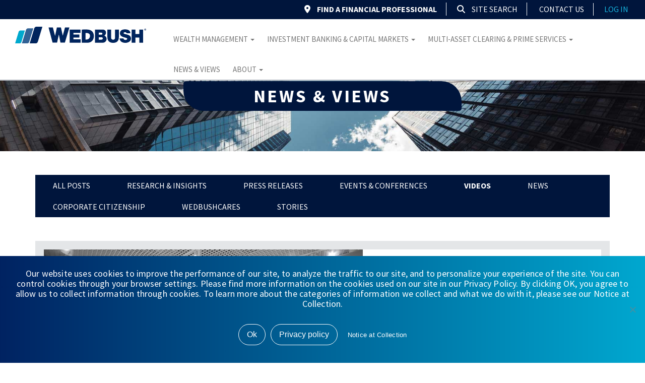

--- FILE ---
content_type: text/html; charset=UTF-8
request_url: https://www.wedbush.com/category/videos/
body_size: 19165
content:
<!DOCTYPE html>
<!--[if IEMobile 7 ]> <html dir="ltr" lang="en-US" class="no-js iem7"> <![endif]-->
<!--[if IE 8 ]>    <html dir="ltr"lang="en-US" class="no-js ie8 oldie"> <![endif]-->
<!--[if (gte IE 9)|(gt IEMobile 7)|!(IEMobile)|!(IE)]><!--><html dir="ltr" lang="en-US" class="no-js"><!--<![endif]-->

<head>
<meta charset="UTF-8">
<meta http-equiv="X-UA-Compatible" content="IE=edge">
<meta name="viewport" content="width=device-width, initial-scale=1, maximum-scale=1, user-scalable=0">
<title>Videos Archives - Wedbush Securities</title>
<link rel="profile" href="http://gmpg.org/xfn/11">
<link rel="pingback" href="https://www.wedbush.com/xmlrpc.php">

<meta name='robots' content='index, follow, max-image-preview:large, max-snippet:-1, max-video-preview:-1' />
	<style>img:is([sizes="auto" i], [sizes^="auto," i]) { contain-intrinsic-size: 3000px 1500px }</style>
	
	<!-- This site is optimized with the Yoast SEO plugin v25.8 - https://yoast.com/wordpress/plugins/seo/ -->
	<link rel="canonical" href="https://www.wedbush.com/category/videos/" />
	<link rel="next" href="https://www.wedbush.com/category/videos/page/2/" />
	<meta property="og:locale" content="en_US" />
	<meta property="og:type" content="article" />
	<meta property="og:title" content="Videos Archives - Wedbush Securities" />
	<meta property="og:url" content="https://www.wedbush.com/category/videos/" />
	<meta property="og:site_name" content="Wedbush Securities" />
	<meta name="twitter:card" content="summary_large_image" />
	<script type="application/ld+json" class="yoast-schema-graph">{"@context":"https://schema.org","@graph":[{"@type":"CollectionPage","@id":"https://www.wedbush.com/category/videos/","url":"https://www.wedbush.com/category/videos/","name":"Videos Archives - Wedbush Securities","isPartOf":{"@id":"https://www.wedbush.com/#website"},"primaryImageOfPage":{"@id":"https://www.wedbush.com/category/videos/#primaryimage"},"image":{"@id":"https://www.wedbush.com/category/videos/#primaryimage"},"thumbnailUrl":"https://www.wedbush.com/wp-content/uploads/2022/03/Artboard-1-8.jpg","breadcrumb":{"@id":"https://www.wedbush.com/category/videos/#breadcrumb"},"inLanguage":"en-US"},{"@type":"ImageObject","inLanguage":"en-US","@id":"https://www.wedbush.com/category/videos/#primaryimage","url":"https://www.wedbush.com/wp-content/uploads/2022/03/Artboard-1-8.jpg","contentUrl":"https://www.wedbush.com/wp-content/uploads/2022/03/Artboard-1-8.jpg","width":630,"height":300},{"@type":"BreadcrumbList","@id":"https://www.wedbush.com/category/videos/#breadcrumb","itemListElement":[{"@type":"ListItem","position":1,"name":"Home","item":"https://www.wedbush.com/"},{"@type":"ListItem","position":2,"name":"Videos"}]},{"@type":"WebSite","@id":"https://www.wedbush.com/#website","url":"https://www.wedbush.com/","name":"Wedbush Securities","description":"Serving Investors since 1955","potentialAction":[{"@type":"SearchAction","target":{"@type":"EntryPoint","urlTemplate":"https://www.wedbush.com/?s={search_term_string}"},"query-input":{"@type":"PropertyValueSpecification","valueRequired":true,"valueName":"search_term_string"}}],"inLanguage":"en-US"}]}</script>
	<!-- / Yoast SEO plugin. -->


<link rel='dns-prefetch' href='//www.google.com' />
<link rel='dns-prefetch' href='//maps.googleapis.com' />
<link rel='dns-prefetch' href='//fonts.googleapis.com' />
<link rel="alternate" type="application/rss+xml" title="Wedbush Securities &raquo; Feed" href="https://www.wedbush.com/feed/" />
<link rel="alternate" type="application/rss+xml" title="Wedbush Securities &raquo; Comments Feed" href="https://www.wedbush.com/comments/feed/" />
<link rel="alternate" type="application/rss+xml" title="Wedbush Securities &raquo; Videos Category Feed" href="https://www.wedbush.com/category/videos/feed/" />
<link rel='stylesheet' id='wp-block-library-css' href='https://www.wedbush.com/wp-includes/css/dist/block-library/style.min.css?ver=6.8.2' type='text/css' media='all' />
<style id='classic-theme-styles-inline-css' type='text/css'>
/*! This file is auto-generated */
.wp-block-button__link{color:#fff;background-color:#32373c;border-radius:9999px;box-shadow:none;text-decoration:none;padding:calc(.667em + 2px) calc(1.333em + 2px);font-size:1.125em}.wp-block-file__button{background:#32373c;color:#fff;text-decoration:none}
</style>
<style id='global-styles-inline-css' type='text/css'>
:root{--wp--preset--aspect-ratio--square: 1;--wp--preset--aspect-ratio--4-3: 4/3;--wp--preset--aspect-ratio--3-4: 3/4;--wp--preset--aspect-ratio--3-2: 3/2;--wp--preset--aspect-ratio--2-3: 2/3;--wp--preset--aspect-ratio--16-9: 16/9;--wp--preset--aspect-ratio--9-16: 9/16;--wp--preset--color--black: #000000;--wp--preset--color--cyan-bluish-gray: #abb8c3;--wp--preset--color--white: #ffffff;--wp--preset--color--pale-pink: #f78da7;--wp--preset--color--vivid-red: #cf2e2e;--wp--preset--color--luminous-vivid-orange: #ff6900;--wp--preset--color--luminous-vivid-amber: #fcb900;--wp--preset--color--light-green-cyan: #7bdcb5;--wp--preset--color--vivid-green-cyan: #00d084;--wp--preset--color--pale-cyan-blue: #8ed1fc;--wp--preset--color--vivid-cyan-blue: #0693e3;--wp--preset--color--vivid-purple: #9b51e0;--wp--preset--gradient--vivid-cyan-blue-to-vivid-purple: linear-gradient(135deg,rgba(6,147,227,1) 0%,rgb(155,81,224) 100%);--wp--preset--gradient--light-green-cyan-to-vivid-green-cyan: linear-gradient(135deg,rgb(122,220,180) 0%,rgb(0,208,130) 100%);--wp--preset--gradient--luminous-vivid-amber-to-luminous-vivid-orange: linear-gradient(135deg,rgba(252,185,0,1) 0%,rgba(255,105,0,1) 100%);--wp--preset--gradient--luminous-vivid-orange-to-vivid-red: linear-gradient(135deg,rgba(255,105,0,1) 0%,rgb(207,46,46) 100%);--wp--preset--gradient--very-light-gray-to-cyan-bluish-gray: linear-gradient(135deg,rgb(238,238,238) 0%,rgb(169,184,195) 100%);--wp--preset--gradient--cool-to-warm-spectrum: linear-gradient(135deg,rgb(74,234,220) 0%,rgb(151,120,209) 20%,rgb(207,42,186) 40%,rgb(238,44,130) 60%,rgb(251,105,98) 80%,rgb(254,248,76) 100%);--wp--preset--gradient--blush-light-purple: linear-gradient(135deg,rgb(255,206,236) 0%,rgb(152,150,240) 100%);--wp--preset--gradient--blush-bordeaux: linear-gradient(135deg,rgb(254,205,165) 0%,rgb(254,45,45) 50%,rgb(107,0,62) 100%);--wp--preset--gradient--luminous-dusk: linear-gradient(135deg,rgb(255,203,112) 0%,rgb(199,81,192) 50%,rgb(65,88,208) 100%);--wp--preset--gradient--pale-ocean: linear-gradient(135deg,rgb(255,245,203) 0%,rgb(182,227,212) 50%,rgb(51,167,181) 100%);--wp--preset--gradient--electric-grass: linear-gradient(135deg,rgb(202,248,128) 0%,rgb(113,206,126) 100%);--wp--preset--gradient--midnight: linear-gradient(135deg,rgb(2,3,129) 0%,rgb(40,116,252) 100%);--wp--preset--font-size--small: 13px;--wp--preset--font-size--medium: 20px;--wp--preset--font-size--large: 36px;--wp--preset--font-size--x-large: 42px;--wp--preset--spacing--20: 0.44rem;--wp--preset--spacing--30: 0.67rem;--wp--preset--spacing--40: 1rem;--wp--preset--spacing--50: 1.5rem;--wp--preset--spacing--60: 2.25rem;--wp--preset--spacing--70: 3.38rem;--wp--preset--spacing--80: 5.06rem;--wp--preset--shadow--natural: 6px 6px 9px rgba(0, 0, 0, 0.2);--wp--preset--shadow--deep: 12px 12px 50px rgba(0, 0, 0, 0.4);--wp--preset--shadow--sharp: 6px 6px 0px rgba(0, 0, 0, 0.2);--wp--preset--shadow--outlined: 6px 6px 0px -3px rgba(255, 255, 255, 1), 6px 6px rgba(0, 0, 0, 1);--wp--preset--shadow--crisp: 6px 6px 0px rgba(0, 0, 0, 1);}:where(.is-layout-flex){gap: 0.5em;}:where(.is-layout-grid){gap: 0.5em;}body .is-layout-flex{display: flex;}.is-layout-flex{flex-wrap: wrap;align-items: center;}.is-layout-flex > :is(*, div){margin: 0;}body .is-layout-grid{display: grid;}.is-layout-grid > :is(*, div){margin: 0;}:where(.wp-block-columns.is-layout-flex){gap: 2em;}:where(.wp-block-columns.is-layout-grid){gap: 2em;}:where(.wp-block-post-template.is-layout-flex){gap: 1.25em;}:where(.wp-block-post-template.is-layout-grid){gap: 1.25em;}.has-black-color{color: var(--wp--preset--color--black) !important;}.has-cyan-bluish-gray-color{color: var(--wp--preset--color--cyan-bluish-gray) !important;}.has-white-color{color: var(--wp--preset--color--white) !important;}.has-pale-pink-color{color: var(--wp--preset--color--pale-pink) !important;}.has-vivid-red-color{color: var(--wp--preset--color--vivid-red) !important;}.has-luminous-vivid-orange-color{color: var(--wp--preset--color--luminous-vivid-orange) !important;}.has-luminous-vivid-amber-color{color: var(--wp--preset--color--luminous-vivid-amber) !important;}.has-light-green-cyan-color{color: var(--wp--preset--color--light-green-cyan) !important;}.has-vivid-green-cyan-color{color: var(--wp--preset--color--vivid-green-cyan) !important;}.has-pale-cyan-blue-color{color: var(--wp--preset--color--pale-cyan-blue) !important;}.has-vivid-cyan-blue-color{color: var(--wp--preset--color--vivid-cyan-blue) !important;}.has-vivid-purple-color{color: var(--wp--preset--color--vivid-purple) !important;}.has-black-background-color{background-color: var(--wp--preset--color--black) !important;}.has-cyan-bluish-gray-background-color{background-color: var(--wp--preset--color--cyan-bluish-gray) !important;}.has-white-background-color{background-color: var(--wp--preset--color--white) !important;}.has-pale-pink-background-color{background-color: var(--wp--preset--color--pale-pink) !important;}.has-vivid-red-background-color{background-color: var(--wp--preset--color--vivid-red) !important;}.has-luminous-vivid-orange-background-color{background-color: var(--wp--preset--color--luminous-vivid-orange) !important;}.has-luminous-vivid-amber-background-color{background-color: var(--wp--preset--color--luminous-vivid-amber) !important;}.has-light-green-cyan-background-color{background-color: var(--wp--preset--color--light-green-cyan) !important;}.has-vivid-green-cyan-background-color{background-color: var(--wp--preset--color--vivid-green-cyan) !important;}.has-pale-cyan-blue-background-color{background-color: var(--wp--preset--color--pale-cyan-blue) !important;}.has-vivid-cyan-blue-background-color{background-color: var(--wp--preset--color--vivid-cyan-blue) !important;}.has-vivid-purple-background-color{background-color: var(--wp--preset--color--vivid-purple) !important;}.has-black-border-color{border-color: var(--wp--preset--color--black) !important;}.has-cyan-bluish-gray-border-color{border-color: var(--wp--preset--color--cyan-bluish-gray) !important;}.has-white-border-color{border-color: var(--wp--preset--color--white) !important;}.has-pale-pink-border-color{border-color: var(--wp--preset--color--pale-pink) !important;}.has-vivid-red-border-color{border-color: var(--wp--preset--color--vivid-red) !important;}.has-luminous-vivid-orange-border-color{border-color: var(--wp--preset--color--luminous-vivid-orange) !important;}.has-luminous-vivid-amber-border-color{border-color: var(--wp--preset--color--luminous-vivid-amber) !important;}.has-light-green-cyan-border-color{border-color: var(--wp--preset--color--light-green-cyan) !important;}.has-vivid-green-cyan-border-color{border-color: var(--wp--preset--color--vivid-green-cyan) !important;}.has-pale-cyan-blue-border-color{border-color: var(--wp--preset--color--pale-cyan-blue) !important;}.has-vivid-cyan-blue-border-color{border-color: var(--wp--preset--color--vivid-cyan-blue) !important;}.has-vivid-purple-border-color{border-color: var(--wp--preset--color--vivid-purple) !important;}.has-vivid-cyan-blue-to-vivid-purple-gradient-background{background: var(--wp--preset--gradient--vivid-cyan-blue-to-vivid-purple) !important;}.has-light-green-cyan-to-vivid-green-cyan-gradient-background{background: var(--wp--preset--gradient--light-green-cyan-to-vivid-green-cyan) !important;}.has-luminous-vivid-amber-to-luminous-vivid-orange-gradient-background{background: var(--wp--preset--gradient--luminous-vivid-amber-to-luminous-vivid-orange) !important;}.has-luminous-vivid-orange-to-vivid-red-gradient-background{background: var(--wp--preset--gradient--luminous-vivid-orange-to-vivid-red) !important;}.has-very-light-gray-to-cyan-bluish-gray-gradient-background{background: var(--wp--preset--gradient--very-light-gray-to-cyan-bluish-gray) !important;}.has-cool-to-warm-spectrum-gradient-background{background: var(--wp--preset--gradient--cool-to-warm-spectrum) !important;}.has-blush-light-purple-gradient-background{background: var(--wp--preset--gradient--blush-light-purple) !important;}.has-blush-bordeaux-gradient-background{background: var(--wp--preset--gradient--blush-bordeaux) !important;}.has-luminous-dusk-gradient-background{background: var(--wp--preset--gradient--luminous-dusk) !important;}.has-pale-ocean-gradient-background{background: var(--wp--preset--gradient--pale-ocean) !important;}.has-electric-grass-gradient-background{background: var(--wp--preset--gradient--electric-grass) !important;}.has-midnight-gradient-background{background: var(--wp--preset--gradient--midnight) !important;}.has-small-font-size{font-size: var(--wp--preset--font-size--small) !important;}.has-medium-font-size{font-size: var(--wp--preset--font-size--medium) !important;}.has-large-font-size{font-size: var(--wp--preset--font-size--large) !important;}.has-x-large-font-size{font-size: var(--wp--preset--font-size--x-large) !important;}
:where(.wp-block-post-template.is-layout-flex){gap: 1.25em;}:where(.wp-block-post-template.is-layout-grid){gap: 1.25em;}
:where(.wp-block-columns.is-layout-flex){gap: 2em;}:where(.wp-block-columns.is-layout-grid){gap: 2em;}
:root :where(.wp-block-pullquote){font-size: 1.5em;line-height: 1.6;}
</style>
<link rel='stylesheet' id='cookie-notice-front-css' href='https://www.wedbush.com/wp-content/plugins/cookie-notice/css/front.min.css?ver=2.5.7' type='text/css' media='all' />
<link rel='stylesheet' id='gate39-tombstone-css' href='https://www.wedbush.com/wp-content/plugins/gate39-tombstone/public/css/gate39-tombstone-public.css?ver=1.0.0' type='text/css' media='all' />
<link rel='stylesheet' id='ppress-frontend-css' href='https://www.wedbush.com/wp-content/plugins/wp-user-avatar/assets/css/frontend.min.css?ver=4.16.5' type='text/css' media='all' />
<link rel='stylesheet' id='ppress-flatpickr-css' href='https://www.wedbush.com/wp-content/plugins/wp-user-avatar/assets/flatpickr/flatpickr.min.css?ver=4.16.5' type='text/css' media='all' />
<link rel='stylesheet' id='ppress-select2-css' href='https://www.wedbush.com/wp-content/plugins/wp-user-avatar/assets/select2/select2.min.css?ver=6.8.2' type='text/css' media='all' />
<link rel='stylesheet' id='bootstrap-css' href='https://www.wedbush.com/wp-content/themes/gate39media/library/bootstrap/3.4.1/css/bootstrap.min.css?ver=3.4.1' type='text/css' media='all' />
<link rel='stylesheet' id='bootstrap-offcanvas-css' href='https://www.wedbush.com/wp-content/themes/gate39media/library/bootstrap-offcanvas/css/bootstrap.offcanvas.min.css' type='text/css' media='all' />
<link rel='stylesheet' id='google-fonts-css' href='https://fonts.googleapis.com/css?family=Source+Sans+Pro:300,400,600,700&#038;display=swap' type='text/css' media='all' />
<link rel='stylesheet' id='fontawesome-css' href='https://www.wedbush.com/wp-content/themes/gate39media/library/fontawsome/css/all.min.css' type='text/css' media='all' />
<link rel='stylesheet' id='gate39media-css' href='https://www.wedbush.com/wp-content/themes/gate39media/gate39media-app.css?ver=1.3.9' type='text/css' media='all' />
<script type="text/javascript" id="cookie-notice-front-js-before">
/* <![CDATA[ */
var cnArgs = {"ajaxUrl":"https:\/\/www.wedbush.com\/wp-admin\/admin-ajax.php","nonce":"997725eca7","hideEffect":"fade","position":"bottom","onScroll":false,"onScrollOffset":100,"onClick":false,"cookieName":"cookie_notice_accepted","cookieTime":2592000,"cookieTimeRejected":2592000,"globalCookie":false,"redirection":false,"cache":false,"revokeCookies":false,"revokeCookiesOpt":"automatic"};
/* ]]> */
</script>
<script type="text/javascript" src="https://www.wedbush.com/wp-content/plugins/cookie-notice/js/front.min.js?ver=2.5.7" id="cookie-notice-front-js"></script>
<script type="text/javascript" src="https://www.wedbush.com/wp-content/themes/gate39media/library/jquery/2.2.4/jquery.min.js?ver=2.2.4" id="jquery-js"></script>
<script type="text/javascript" src="https://www.wedbush.com/wp-content/plugins/gate39-tombstone/public/js/gate39-tombstone-public.js?ver=1.0.0" id="gate39-tombstone-js"></script>
<script type="text/javascript" src="https://www.wedbush.com/wp-content/plugins/wp-user-avatar/assets/flatpickr/flatpickr.min.js?ver=4.16.5" id="ppress-flatpickr-js"></script>
<script type="text/javascript" src="https://www.wedbush.com/wp-content/plugins/wp-user-avatar/assets/select2/select2.min.js?ver=4.16.5" id="ppress-select2-js"></script>
<script></script><link rel="https://api.w.org/" href="https://www.wedbush.com/wp-json/" /><link rel="alternate" title="JSON" type="application/json" href="https://www.wedbush.com/wp-json/wp/v2/categories/1410" /><link rel="EditURI" type="application/rsd+xml" title="RSD" href="https://www.wedbush.com/xmlrpc.php?rsd" />


		<!-- GA Google Analytics @ https://m0n.co/ga -->
		<script async src="https://www.googletagmanager.com/gtag/js?id=G-920M60T25D"></script>
		<script>
			window.dataLayer = window.dataLayer || [];
			function gtag(){dataLayer.push(arguments);}
			gtag('js', new Date());
			gtag('config', 'G-920M60T25D');
		</script>

	<!-- Google Tag Manager -->
<script>(function(w,d,s,l,i){w[l]=w[l]||[];w[l].push({'gtm.start':
new Date().getTime(),event:'gtm.js'});var f=d.getElementsByTagName(s)[0],
j=d.createElement(s),dl=l!='dataLayer'?'&l='+l:'';j.async=true;j.src=
'https://www.googletagmanager.com/gtm.js?id='+i+dl;f.parentNode.insertBefore(j,f);
})(window,document,'script','dataLayer','GTM-KLHX4B7');</script>
<!-- End Google Tag Manager -->
		<meta name="generator" content="Powered by WPBakery Page Builder - drag and drop page builder for WordPress."/>
<link rel="icon" href="https://www.wedbush.com/wp-content/uploads/2018/11/cropped-cropped-Wedbush_2017Logo_Bars-icon-32x32.png" sizes="32x32" />
<link rel="icon" href="https://www.wedbush.com/wp-content/uploads/2018/11/cropped-cropped-Wedbush_2017Logo_Bars-icon-192x192.png" sizes="192x192" />
<link rel="apple-touch-icon" href="https://www.wedbush.com/wp-content/uploads/2018/11/cropped-cropped-Wedbush_2017Logo_Bars-icon-180x180.png" />
<meta name="msapplication-TileImage" content="https://www.wedbush.com/wp-content/uploads/2018/11/cropped-cropped-Wedbush_2017Logo_Bars-icon-270x270.png" />
		<style type="text/css" id="wp-custom-css">
			.about-wedbush h6{
	margin-bottom:16px;
}		</style>
		<noscript><style> .wpb_animate_when_almost_visible { opacity: 1; }</style></noscript><!-- HTML5 shim and Respond.js IE8 support of HTML5 elements and media queries -->
<!--[if lt IE 9]>
<script src="https://oss.maxcdn.com/libs/html5shiv/3.7.0/html5shiv.js"></script>
<script src="https://oss.maxcdn.com/libs/respond.js/1.4.2/respond.min.js"></script>
<![endif]-->
</head>



<body class="archive category category-videos category-1410 wp-theme-gate39media cookies-not-set group-blog wpb-js-composer js-comp-ver-8.6.1 vc_responsive">
<div id="page" class="hfeed site">
<header id="masthead" class="site-header">

    <nav id="site-navigation" class="navbar navbar-default navbar-home " role="navigation">

        <div class="wrap-navbar navbar-fixed-top">

   <div class="site-header-nav-top visible-lg">

            <div class="container-fluid">

                <div class="row">

                    <div class="col-xs-12 col-sm-12 col-md-12 col-lg-12">

                        <div class="pull-right">

                            <ul class="nav top-nav">
                                <li><a data-toggle="modal" data-target="#Advisor-Modal-Header" class="advisor-link"><i class="fas fa-map-marker-alt"></i> FIND A FINANCIAL PROFESSIONAL</a> </li>

                                <li class="search-form-toggle search-lg">
                                  <a class="" href="#" onclick="return toggleSeach();"><i class="fa fa-search"></i>  Site Search</a>
                                </li>
                                <li>
                                  <div class="search-form-toggle hidden">
                                          <div class="input-group">
                                            <form method="get"  class="search-form" id="searchform" action="https://www.wedbush.com/">
                                              <input type="text" value="" placeholder="Search..." name="s" id="s" />
                                              <button id="searchsubmit" alt="Search"><i class="fa fa-search"></i></button>

                                              </form><!-- form end -->
                                              <a class="close-search" href="#" onclick="return toggleSeach();"><i class="fa fa-times"></i></a>
                                          </div>
                                      </div>

                                </li>
                                <li><a href="https://www.wedbush.com/contact-us/" class="search-link text-low">Contact Us</a></li>
                                <li><a href="https://clientlink.wedbush.com/sclient/login.asp" rel="noopener" target="_blank" class="login-link text-low">log in</a></li>
                            </ul>

                        </div>

                    </div>
                    <!-- #col -->

                </div>
                <!-- #row -->

            </div>
            <!-- #container -->

        </div>
        <!-- #site-header-nav-top -->

        
    <div class="site-header-nav">

        <div class="container-fluid">

              <div class="row">
                <div class="col-lg-3">
                    <div class="navbar-header">

                    <button type="button" class="navbar-toggle offcanvas-toggle offcanvas-toggle-close" data-toggle="offcanvas" data-target="#js-bootstrap-offcanvas">
                    <span class="sr-only">Toggle navigation</span>
                    <span>
                    <span class="icon-bar"></span>
                    <span class="icon-bar"></span>
                    <span class="icon-bar"></span>
                    </span>
                    </button>

                    <div class="logo">
                          <a class="navbar-brand" href="https://www.wedbush.com/" rel="home"><img style="width: 100%; min-width:245px;" src="https://www.wedbush.com/wp-content/themes/gate39media/img/WedbushLogo_RGB_Small_NoPadding_Blue.svg" alt="wedbush logo" class="img-responsive" /></a>
                      </div>
                    <!--#logo-->

                    </div>
                    <!--#navbar-header-->
                </div>

                <div class="col-lg-9">
                    <div class="navbar-offcanvas navbar-offcanvas-touch navbar-offcanvas-right" id="js-bootstrap-offcanvas">

                        <div class="menu-main-container"><ul id="menu-main" class="nav navbar-nav"><li id="menu-item-32" class="menu-item menu-item-type-post_type menu-item-object-page menu-item-has-children menu-item-32 dropdown"><a title="Wealth Management" href="https://www.wedbush.com/wealthmanagement/" data-toggle="dropdown" class="dropdown-toggle" aria-haspopup="true">Wealth Management <span class="caret"></span></a>
<ul role="menu" class=" dropdown-menu">
	<li id="menu-item-1496" class="menu-item menu-item-type-post_type menu-item-object-page menu-item-1496"><a title="Overview" href="https://www.wedbush.com/wealthmanagement/">Overview</a></li>
	<li id="menu-item-549" class="menu-item menu-item-type-post_type menu-item-object-page menu-item-549"><a title="Financial Planning" href="https://www.wedbush.com/wealthmanagement/financial-planning-overview/">Financial Planning</a></li>
	<li id="menu-item-17288" class="menu-item menu-item-type-post_type menu-item-object-page menu-item-17288"><a title="Investment Solutions" href="https://www.wedbush.com/wealthmanagement/investment-solutions/">Investment Solutions</a></li>
	<li id="menu-item-17289" class="menu-item menu-item-type-post_type menu-item-object-page menu-item-17289"><a title="Retirement Planning" href="https://www.wedbush.com/wealthmanagement/retirement-planning-overview/">Retirement Planning</a></li>
	<li id="menu-item-542" class="menu-item menu-item-type-post_type menu-item-object-page menu-item-542"><a title="Lending &#038; Checking" href="https://www.wedbush.com/wealthmanagement/lendingchecking/">Lending &#038; Checking</a></li>
	<li id="menu-item-29" class="menu-item menu-item-type-post_type menu-item-object-page menu-item-has-children menu-item-29 dropdown-submenu"><a title="For Advisors" href="https://www.wedbush.com/wealthmanagement/for-advisors-overview/">For Advisors</a>
	<ul role="menu" class=" dropdown-menu">
		<li id="menu-item-1111" class="menu-item menu-item-type-post_type menu-item-object-page menu-item-1111"><a title="Overview" href="https://www.wedbush.com/wealthmanagement/for-advisors-overview/">Overview</a></li>
		<li id="menu-item-1114" class="menu-item menu-item-type-post_type menu-item-object-page menu-item-1114"><a title="Wedbush for Advisors" href="https://www.wedbush.com/wealthmanagement/for-advisors-overview/wedbush-for-advisors/">Wedbush for Advisors</a></li>
		<li id="menu-item-1113" class="menu-item menu-item-type-post_type menu-item-object-page menu-item-1113"><a title="Careers for Advisors" href="https://www.wedbush.com/wealthmanagement/for-advisors-overview/advisor-career-opportunities/">Careers for Advisors</a></li>
		<li id="menu-item-1112" class="menu-item menu-item-type-post_type menu-item-object-page menu-item-1112"><a title="Advisor Support" href="https://www.wedbush.com/wealthmanagement/for-advisors-overview/advisor-support/">Advisor Support</a></li>
	</ul>
</li>
</ul>
</li>
<li id="menu-item-30" class="menu-item menu-item-type-post_type menu-item-object-page menu-item-has-children menu-item-30 dropdown"><a title="Investment Banking &#038; Capital Markets" href="https://www.wedbush.com/ibcm/" data-toggle="dropdown" class="dropdown-toggle" aria-haspopup="true">Investment Banking &#038; Capital Markets <span class="caret"></span></a>
<ul role="menu" class=" dropdown-menu">
	<li id="menu-item-1497" class="menu-item menu-item-type-post_type menu-item-object-page menu-item-1497"><a title="Overview" href="https://www.wedbush.com/ibcm/">Overview</a></li>
	<li id="menu-item-17287" class="menu-item menu-item-type-post_type menu-item-object-page menu-item-has-children menu-item-17287 dropdown-submenu"><a title="Investment Banking" href="https://www.wedbush.com/ibcm/investment-banking/">Investment Banking</a>
	<ul role="menu" class=" dropdown-menu">
		<li id="menu-item-21395" class="menu-item menu-item-type-post_type menu-item-object-page menu-item-21395"><a title="Life Sciences" href="https://www.wedbush.com/ibcm/investment-banking/life-sciences-group/">Life Sciences</a></li>
		<li id="menu-item-21397" class="menu-item menu-item-type-post_type menu-item-object-page menu-item-21397"><a title="Disruptive Technology, Media, and Sports" href="https://www.wedbush.com/ibcm/investment-banking/technology-group/">Disruptive Technology, Media, and Sports</a></li>
		<li id="menu-item-21394" class="menu-item menu-item-type-post_type menu-item-object-page menu-item-21394"><a title="Financial Institutions &amp; Real Estate (FIRE)" href="https://www.wedbush.com/ibcm/investment-banking/financial-institutions-real-estate/">Financial Institutions &#038; Real Estate (FIRE)</a></li>
		<li id="menu-item-21391" class="menu-item menu-item-type-post_type menu-item-object-page menu-item-21391"><a title="Consumer &amp; Diversified Industries" href="https://www.wedbush.com/ibcm/investment-banking/consumer-group/">Consumer &#038; Diversified Industries</a></li>
		<li id="menu-item-22997" class="menu-item menu-item-type-post_type menu-item-object-page menu-item-22997"><a title="Debt Markets &#038; Advisory" href="https://www.wedbush.com/ibcm/investment-banking/debt-markets-advisory/">Debt Markets &#038; Advisory</a></li>
		<li id="menu-item-22998" class="menu-item menu-item-type-post_type menu-item-object-page menu-item-22998"><a title="Equity Capital Markets" href="https://www.wedbush.com/ibcm/investment-banking/equity-capital-markets/">Equity Capital Markets</a></li>
	</ul>
</li>
	<li id="menu-item-21401" class="menu-item menu-item-type-post_type menu-item-object-page menu-item-has-children menu-item-21401 dropdown-submenu"><a title="Capital Markets" href="https://www.wedbush.com/ibcm/capital-markets/">Capital Markets</a>
	<ul role="menu" class=" dropdown-menu">
		<li id="menu-item-2152" class="menu-item menu-item-type-post_type menu-item-object-page menu-item-2152"><a title="Equity Research" href="https://www.wedbush.com/ibcm/equity-research/">Equity Research</a></li>
		<li id="menu-item-758" class="menu-item menu-item-type-post_type menu-item-object-page menu-item-758"><a title="Equity Sales &#038; Trading" href="https://www.wedbush.com/ibcm/equity-sales-trading/">Equity Sales &#038; Trading</a></li>
		<li id="menu-item-2729" class="menu-item menu-item-type-post_type menu-item-object-page menu-item-2729"><a title="Corporate Access Events" href="https://www.wedbush.com/ibcm/corporate-access-conferences-events/">Corporate Access Events</a></li>
	</ul>
</li>
</ul>
</li>
<li id="menu-item-31" class="menu-item menu-item-type-post_type menu-item-object-page menu-item-has-children menu-item-31 dropdown"><a title="Multi-Asset Clearing &amp; Prime Services" href="https://www.wedbush.com/clearing-execution-overview/" data-toggle="dropdown" class="dropdown-toggle" aria-haspopup="true">Multi-Asset Clearing &#038; Prime Services <span class="caret"></span></a>
<ul role="menu" class=" dropdown-menu">
	<li id="menu-item-898" class="menu-item menu-item-type-post_type menu-item-object-page menu-item-898"><a title="Overview" href="https://www.wedbush.com/clearing-execution-overview/">Overview</a></li>
	<li id="menu-item-21376" class="menu-item menu-item-type-custom menu-item-object-custom menu-item-21376"><a title="Futures" href="https://www.wedbushfutures.com">Futures</a></li>
	<li id="menu-item-906" class="menu-item menu-item-type-post_type menu-item-object-page menu-item-906"><a title="Prime Services" href="https://www.wedbush.com/clearing-execution-overview/prime-services/">Prime Services</a></li>
</ul>
</li>
<li id="menu-item-27" class="menu-item menu-item-type-post_type menu-item-object-page current_page_parent menu-item-27"><a title="News &#038; Views" href="https://www.wedbush.com/news-views/">News &#038; Views</a></li>
<li id="menu-item-28" class="menu-item menu-item-type-post_type menu-item-object-page menu-item-has-children menu-item-28 dropdown"><a title="About" href="https://www.wedbush.com/about-wedbush/" data-toggle="dropdown" class="dropdown-toggle" aria-haspopup="true">About <span class="caret"></span></a>
<ul role="menu" class=" dropdown-menu">
	<li id="menu-item-1830" class="menu-item menu-item-type-post_type menu-item-object-page menu-item-1830"><a title="About Wedbush" href="https://www.wedbush.com/about-wedbush/">About Wedbush</a></li>
	<li id="menu-item-394" class="menu-item menu-item-type-post_type menu-item-object-page menu-item-394"><a title="Leadership" href="https://www.wedbush.com/about-wedbush/leadership/">Leadership</a></li>
	<li id="menu-item-1087" class="menu-item menu-item-type-post_type menu-item-object-page menu-item-1087"><a title="Corporate Responsibility" href="https://www.wedbush.com/about-wedbush/corporate-responsibility/">Corporate Responsibility</a></li>
	<li id="menu-item-16850" class="menu-item menu-item-type-post_type menu-item-object-page menu-item-16850"><a title="WedbushCares" href="https://www.wedbush.com/wedbushcares/">WedbushCares</a></li>
	<li id="menu-item-2297" class="menu-item menu-item-type-post_type menu-item-object-page menu-item-2297"><a title="Career Opportunities" href="https://www.wedbush.com/about-wedbush/career-opportunities/">Career Opportunities</a></li>
	<li id="menu-item-16864" class="menu-item menu-item-type-post_type menu-item-object-page menu-item-16864"><a title="ADA Accessibility" href="https://www.wedbush.com/about-wedbush/ada-accessibility/">ADA Accessibility</a></li>
	<li id="menu-item-6521" class="menu-item menu-item-type-post_type menu-item-object-page menu-item-6521"><a title="Financial Statements" href="https://www.wedbush.com/financial-statements/">Financial Statements</a></li>
</ul>
</li>
</ul></div>
                        <div class="white-separator"></div>

                        <ul class="nav-mobile-top">
                            <li class="block"><a data-toggle="modal" data-target="#Advisor-Modal-Header" class="advisor-link"><i class="fas fa-map-marker-alt"></i> FIND A FINANCIAL PROFESSIONAL</a></li>
                            <!-- <li>
                              <form method="get" id="searchform" action="/">
                                <input type="text" value="" name="s" id="s" />
                                 <input type="image" id="searchsubmit" alt="Search" src="/img/search.png" />
                              </form>
                            </li> -->
                            <li class="search-form-toggle block">
                              <a class="" href="#" onclick="return toggleSeach();"><i class="fa fa-search"></i>  Site Search</a>
                            </li>
                            <li>
                              <div class="search-form-toggle hidden">
                                      <div class="input-group">
                                        <form method="get"  class="search-form" id="searchformmobile" action="https://www.wedbush.com/">
                                          <input type="text" value="" placeholder="Search..." name="s" id="s" />
                                          <button id="searchsubmit" alt="Search"><i class="fa fa-search"></i></button>

                                          </form><!-- form end -->
                                          <a class="close-search" href="#" onclick="return toggleSeach();"><i class="fa fa-times"></i></a>
                                      </div>
                                  </div>
                                </li>
                            <li><a href="https://clientlink.wedbush.com/sclient/login.asp" target="_blank" class="login-link text-low">log in</a></li>
                        </ul>

                    </div>
                </div>
                <!--#col-->

            </div>

        </div>
        <!--#container-->

    </div>
    <!--#site-header-nav-->

</div>
<!--end sticky-->

        
        
<div class="site-header-banner hidden-xs   site-header-banner-home" style="background-image: url(https://www.wedbush.com/wp-content/uploads/2019/02/NewsViews.jpg);">
        
     <!-- #container -->
<div class="container-fluid">

    <div class="row">

        
        <div class="col-xs-12">

            <!-- #text-col -->
            <div class="text-col">
                <h1 style="text-align: center;"><a href="/news-views/">NEWS &amp; VIEWS</a></h1>
            </div>
            <!-- #text-col -->

        </div>
        <!-- #col -->



        
    </div>
    <!--#row-->

</div>
<!-- #container -->
</div>
<!-- #site-header-banner Desktop -->

<div class="site-header-banner visible-xs   site-header-banner-home" style="background-image: url(https://www.wedbush.com/wp-content/uploads/2019/02/NewsViews.jpg);">
    
    <!-- #container -->
<div class="container-fluid">

    <div class="row">

        
        <div class="col-xs-12">

            <!-- #text-col -->
            <div class="text-col">
                <h1 style="text-align: center;"><a href="/news-views/">NEWS &amp; VIEWS</a></h1>
            </div>
            <!-- #text-col -->

        </div>
        <!-- #col -->



        
    </div>
    <!--#row-->

</div>
<!-- #container -->
</div>
<!-- #site-header-banner Mobile -->


    </nav><!-- #site-navigation -->

</header><!-- #masthead -->

<div id="content" class="site-content site-content-home">

<div class="container inner-container">

  <div class="blog-categories">
    <div class="menu-categories-menu-container"><ul id="menu-categories-menu" class="button-group"><li id="menu-item-14546" class="menu-item menu-item-type-custom menu-item-object-custom menu-item-14546"><a href="/news-views/">All Posts</a></li>
<li id="menu-item-3834" class="menu-item menu-item-type-taxonomy menu-item-object-category menu-item-3834"><a href="https://www.wedbush.com/category/research-insights/">Research &amp; Insights</a></li>
<li id="menu-item-268" class="menu-item menu-item-type-taxonomy menu-item-object-category menu-item-268"><a href="https://www.wedbush.com/category/press-releases/">Press Releases</a></li>
<li id="menu-item-12866" class="menu-item menu-item-type-taxonomy menu-item-object-category menu-item-12866"><a href="https://www.wedbush.com/category/events-conferences/">Events &amp; Conferences</a></li>
<li id="menu-item-14912" class="menu-item menu-item-type-taxonomy menu-item-object-category current-menu-item menu-item-14912"><a href="https://www.wedbush.com/category/videos/" aria-current="page">Videos</a></li>
<li id="menu-item-17382" class="menu-item menu-item-type-taxonomy menu-item-object-category menu-item-17382"><a href="https://www.wedbush.com/category/news/">News</a></li>
<li id="menu-item-17542" class="menu-item menu-item-type-taxonomy menu-item-object-category menu-item-17542"><a href="https://www.wedbush.com/category/corporate-citizenship/">Corporate Citizenship</a></li>
<li id="menu-item-17543" class="menu-item menu-item-type-taxonomy menu-item-object-category menu-item-17543"><a href="https://www.wedbush.com/category/corporate-citizenship/wedbushcares/">WedbushCares</a></li>
<li id="menu-item-17544" class="menu-item menu-item-type-taxonomy menu-item-object-category menu-item-17544"><a href="https://www.wedbush.com/category/stories/">Stories</a></li>
</ul></div>  </div>
  <div class="featured-post">
     <div id="secondary" class="widget-area" role="complementary">
   <aside class="widget-featured-post widget-recent-posts-home">
                   <div class="category_posts row">
          <article id="post-16026" class="post-16026 post type-post status-publish format-standard has-post-thumbnail hentry category-videos">

  <div class="col-xs-12 col-md-7">
    <div id="entry-thumbnail" class="entry-thumbnail" style="background-image: url(https://www.wedbush.com/wp-content/uploads/2022/03/Artboard-1-8.jpg)">
  	</div>
</div>
<div class="col-xs-12 col-md-5">

	<header class="entry-header">
		<h3 class="entry-title"><a href="https://www.wedbush.com/video-footwear-and-apparel-outlook-2/">Video: Footwear and Apparel Outlook</a></h3>

		<div class="entry-meta s">
							<span class="author-credit"> </span><span class="posted-on"><time class="entry-date published" datetime="2022-03-17T11:58:21-07:00">03.17.2022</time></span> <span class="inner-cat-links"></span>					</div><!-- .entry-meta -->
	</header><!-- .entry-header -->

<!-- <div class="source-image pull-right">
   <img src=""/>

</div> -->

</div>
</article><!-- #post-## -->


   </aside>

</div><!-- #secondary -->
  </div>


<div class="container inner-container">
    <div class="row">

	<section id="primary" class="content-area col-xs-12">
		<main id="main" class="site-main" role="main">

                
			<header class="page-header">
				<h1 class="page-title">
					Videos				</h1>
							</header><!-- .page-header -->



            
                          
              <!-- START OF INTERNAL ROW --><div class="row">
                           <div class="col-xs-12 col-md-4">
<article id="post-15747" class="post-15747 post type-post status-publish format-standard has-post-thumbnail hentry category-videos">
	<div id="entry-thumbnail" class="entry-thumbnail" style="background-image: url(https://www.wedbush.com/wp-content/uploads/2022/01/biotech.png)">
	</div>

	<header class="entry-header">
		<h5 class="entry-title"><a href="https://www.wedbush.com/video-biotech-outlook-2/" rel="bookmark">Video: Biotech Outlook</a></h5>
				<div class="entry-meta">
							<span class="author-credit"> </span><span class="posted-on"><time class="entry-date published" datetime="2022-01-04T09:31:16-08:00">01.04.2022</time></span> <span class="inner-cat-links"></span>			
		</div><!-- .entry-meta -->
			</header><!-- .entry-header -->


</article><!-- #post-## -->
</div>

                          
                          
              
                           <div class="col-xs-12 col-md-4">
<article id="post-15641" class="post-15641 post type-post status-publish format-standard has-post-thumbnail hentry category-videos">
	<div id="entry-thumbnail" class="entry-thumbnail" style="background-image: url(https://www.wedbush.com/wp-content/uploads/2021/12/hardline-retail.png)">
	</div>

	<header class="entry-header">
		<h5 class="entry-title"><a href="https://www.wedbush.com/video-hardline-retail-outlook/" rel="bookmark">Video: Hardline Retail Outlook</a></h5>
				<div class="entry-meta">
							<span class="author-credit"> </span><span class="posted-on"><time class="entry-date published" datetime="2021-12-14T12:04:08-08:00">12.14.2021</time></span> <span class="inner-cat-links"></span>			
		</div><!-- .entry-meta -->
			</header><!-- .entry-header -->


</article><!-- #post-## -->
</div>

                          
                          
              
                           <div class="col-xs-12 col-md-4">
<article id="post-15574" class="post-15574 post type-post status-publish format-standard has-post-thumbnail hentry category-videos">
	<div id="entry-thumbnail" class="entry-thumbnail" style="background-image: url(https://www.wedbush.com/wp-content/uploads/2021/11/midcap-banks.png)">
	</div>

	<header class="entry-header">
		<h5 class="entry-title"><a href="https://www.wedbush.com/video-mid-cap-banks-outlook/" rel="bookmark">Video: Mid-Cap Banks Outlook</a></h5>
				<div class="entry-meta">
							<span class="author-credit"> </span><span class="posted-on"><time class="entry-date published" datetime="2021-11-29T10:27:35-08:00">11.29.2021</time></span> <span class="inner-cat-links"></span>			
		</div><!-- .entry-meta -->
			</header><!-- .entry-header -->


</article><!-- #post-## -->
</div>

              </div><!-- END OF INTERNAL ROW -->            
                          
              <!-- START OF INTERNAL ROW --><div class="row">
                           <div class="col-xs-12 col-md-4">
<article id="post-15430" class="post-15430 post type-post status-publish format-standard has-post-thumbnail hentry category-videos">
	<div id="entry-thumbnail" class="entry-thumbnail" style="background-image: url(https://www.wedbush.com/wp-content/uploads/2021/10/internet-cover.png)">
	</div>

	<header class="entry-header">
		<h5 class="entry-title"><a href="https://www.wedbush.com/video-internet-outlook/" rel="bookmark">Video: Internet Outlook</a></h5>
				<div class="entry-meta">
							<span class="author-credit"> </span><span class="posted-on"><time class="entry-date published" datetime="2021-10-27T10:40:25-07:00">10.27.2021</time></span> <span class="inner-cat-links"></span>			
		</div><!-- .entry-meta -->
			</header><!-- .entry-header -->


</article><!-- #post-## -->
</div>

                          
                          
              
                           <div class="col-xs-12 col-md-4">
<article id="post-15419" class="post-15419 post type-post status-publish format-standard has-post-thumbnail hentry category-videos">
	<div id="entry-thumbnail" class="entry-thumbnail" style="background-image: url(https://www.wedbush.com/wp-content/uploads/2021/10/realestate.png)">
	</div>

	<header class="entry-header">
		<h5 class="entry-title"><a href="https://www.wedbush.com/video-real-estate-outlook/" rel="bookmark">Video: Real Estate Outlook</a></h5>
				<div class="entry-meta">
							<span class="author-credit"> </span><span class="posted-on"><time class="entry-date published" datetime="2021-10-21T11:34:04-07:00">10.21.2021</time></span> <span class="inner-cat-links"></span>			
		</div><!-- .entry-meta -->
			</header><!-- .entry-header -->


</article><!-- #post-## -->
</div>

                          
                          
              
                           <div class="col-xs-12 col-md-4">
<article id="post-15405" class="post-15405 post type-post status-publish format-standard has-post-thumbnail hentry category-videos">
	<div id="entry-thumbnail" class="entry-thumbnail" style="background-image: url(https://www.wedbush.com/wp-content/uploads/2021/10/biotech.png)">
	</div>

	<header class="entry-header">
		<h5 class="entry-title"><a href="https://www.wedbush.com/video-biotech-outlook/" rel="bookmark">Video: Biotech Outlook</a></h5>
				<div class="entry-meta">
							<span class="author-credit"> </span><span class="posted-on"><time class="entry-date published" datetime="2021-10-14T11:41:06-07:00">10.14.2021</time></span> <span class="inner-cat-links"></span>			
		</div><!-- .entry-meta -->
			</header><!-- .entry-header -->


</article><!-- #post-## -->
</div>

              </div><!-- END OF INTERNAL ROW -->            
                          
              <!-- START OF INTERNAL ROW --><div class="row">
                           <div class="col-xs-12 col-md-4">
<article id="post-15370" class="post-15370 post type-post status-publish format-standard has-post-thumbnail hentry category-videos">
	<div id="entry-thumbnail" class="entry-thumbnail" style="background-image: url(https://www.wedbush.com/wp-content/uploads/2021/10/footwear.png)">
	</div>

	<header class="entry-header">
		<h5 class="entry-title"><a href="https://www.wedbush.com/video-footwear-and-apparel-outlook/" rel="bookmark">Video: Footwear and Apparel Outlook</a></h5>
				<div class="entry-meta">
							<span class="author-credit"> </span><span class="posted-on"><time class="entry-date published" datetime="2021-10-07T08:51:59-07:00">10.07.2021</time></span> <span class="inner-cat-links"></span>			
		</div><!-- .entry-meta -->
			</header><!-- .entry-header -->


</article><!-- #post-## -->
</div>

                          
                          
              
                           <div class="col-xs-12 col-md-4">
<article id="post-15348" class="post-15348 post type-post status-publish format-standard has-post-thumbnail hentry category-videos">
	<div id="entry-thumbnail" class="entry-thumbnail" style="background-image: url(https://www.wedbush.com/wp-content/uploads/2021/10/food.png)">
	</div>

	<header class="entry-header">
		<h5 class="entry-title"><a href="https://www.wedbush.com/video-restaurants-outlook/" rel="bookmark">Video: Restaurants Outlook</a></h5>
				<div class="entry-meta">
							<span class="author-credit"> </span><span class="posted-on"><time class="entry-date published" datetime="2021-10-04T09:55:54-07:00">10.04.2021</time></span> <span class="inner-cat-links"></span>			
		</div><!-- .entry-meta -->
			</header><!-- .entry-header -->


</article><!-- #post-## -->
</div>

                          
                          
              
                           <div class="col-xs-12 col-md-4">
<article id="post-15198" class="post-15198 post type-post status-publish format-standard has-post-thumbnail hentry category-videos">
	<div id="entry-thumbnail" class="entry-thumbnail" style="background-image: url(https://www.wedbush.com/wp-content/uploads/2021/09/IT-services.png)">
	</div>

	<header class="entry-header">
		<h5 class="entry-title"><a href="https://www.wedbush.com/video-it-services-outlook/" rel="bookmark">Video: IT Services Outlook</a></h5>
				<div class="entry-meta">
							<span class="author-credit"> </span><span class="posted-on"><time class="entry-date published" datetime="2021-09-14T08:28:12-07:00">09.14.2021</time></span> <span class="inner-cat-links"></span>			
		</div><!-- .entry-meta -->
			</header><!-- .entry-header -->


</article><!-- #post-## -->
</div>

              </div><!-- END OF INTERNAL ROW -->                        
				<nav class="navigation paging-navigation" role="navigation">

		<div class="nav-links">

			<div class="post-nav"><ul class="pager"><li class="active"><span class="active">01</span></li><li><a href="https://www.wedbush.com/category/videos/page/2/">02</a></li><li><a href="https://www.wedbush.com/category/videos/page/2/" title="next"><i class="fas fa-chevron-right"></i></a></li></ul></div>
		</div><!-- .nav-links -->
	</nav><!-- .navigation -->
	      
		
		</main><!-- #main -->
	</section><!-- #primary -->

</div>
         </div><!-- #row -->
    </div>

 <div class="widget-area" role="complementary">

    <aside class="widget-blog-callout widget-blog-callout-home">
      <div class="container">
        <div class="row-wrap">
             <div class="wpb-content-wrapper"><div class="vc_row wpb_row vc_row-fluid"><div class="wpb_column vc_column_container vc_col-sm-12"><div class="vc_column-inner"><div class="wpb_wrapper"><div class="vc_empty_space"   style="height: 52px"><span class="vc_empty_space_inner"></span></div><div class="vc_row wpb_row vc_inner vc_row-fluid"><div class="col-left wpb_column vc_column_container vc_col-sm-8"><div class="vc_column-inner"><div class="wpb_wrapper">
	<div class="wpb_text_column wpb_content_element" >
		<div class="wpb_wrapper">
			<h2 class="large white">Media Relations</h2>

		</div>
	</div>
<div class="vc_empty_space"   style="height: 6px"><span class="vc_empty_space_inner"></span></div>
	<div class="wpb_text_column wpb_content_element" >
		<div class="wpb_wrapper">
			<h3 class="white">Interested in interviewing a Wedbush executive or analyst?</h3>

		</div>
	</div>
<div class="vc_empty_space"   style="height: 16px"><span class="vc_empty_space_inner"></span></div>
	<div class="wpb_text_column wpb_content_element" >
		<div class="wpb_wrapper">
			<p>Contact Wedbush Public Relations at <a href="mailto:publicrelations@wedbush.com">publicrelations@wedbush.com</a></p>

		</div>
	</div>
</div></div></div><div class="col-right wpb_column vc_column_container vc_col-sm-4"><div class="vc_column-inner"><div class="wpb_wrapper">
	<div class="wpb_text_column wpb_content_element" >
		<div class="wpb_wrapper">
			
		</div>
	</div>
</div></div></div></div><div class="vc_empty_space"   style="height: 52px"><span class="vc_empty_space_inner"></span></div></div></div></div></div>
</div>    </div>
    </div>
    </aside>


</div><!-- #secondary -->


</div><!-- #content -->
<!-- script only for PRDO site -->
<script>(function(){var s = document.createElement("script");s.setAttribute("data-account","dVLcWgBMaM");s.setAttribute("src","https://cdn.userway.org/widget.js");document.body.appendChild(s);})();</script>
<div class="hidden advisor-sidebar">
   <script type="text/javascript">
        var office_locations = [[913,"anchorage","61.19114399999999,-149.8902415","https:\/\/maps.google.com\/mapfiles\/ms\/icons\/blue.png","Anchorage","101 West Benson","Suite 500","Anchorage","AK","99503","(907) 273-2300"],[1444,"armonk","41.1220\u00b0 N, 73.7088\u00b0 W","https:\/\/maps.google.com\/mapfiles\/ms\/icons\/blue.png","Armonk","80 Business Park Drive","Suite 308","Armonk","NY","10504",""],[1147,"beverlyhills","34.0673927,-118.3946762","https:\/\/maps.google.com\/mapfiles\/ms\/icons\/blue.png","Beverly Hills","9301 Wilshire Blvd.","Suite 610","Beverly Hills","CA","90210","(310) 882-6496"],[1213,"billings","45.7836221,-108.5130878","https:\/\/maps.google.com\/mapfiles\/ms\/icons\/blue.png","Billings","490 N 31st Street","Suite 116","Billings","MT","59101",""],[1154,"carlsbad","32.4206351,-104.21487009999998","https:\/\/maps.google.com\/mapfiles\/ms\/icons\/blue.png","Carlsbad","800 East Greene Street","","Carlsbad","NM","88220","(575) 885-2673"],[1521,"cleveland","41.500867,-81.683703","https:\/\/maps.google.com\/mapfiles\/ms\/icons\/blue.png","Cleveland","1255 Euclid Ave.","Suite 500","Cleveland","OH","44115","(216) 352-5379"],[914,"dallas","32.8626736,-96.81040180000002","https:\/\/maps.google.com\/mapfiles\/ms\/icons\/blue.png","Dallas","5949 Sherry Lane","Suite 1475","Dallas","TX","75225","(214) 239-7200"],[901,"denver","39.6318465,-104.895953","https:\/\/maps.google.com\/mapfiles\/ms\/icons\/blue.png","Denver","4600 South Ulster Street","Suite 1350","Denver","CO","80237","(303) 571-4949"],[1136,"elkgrove","38.4099999,-121.38","https:\/\/maps.google.com\/mapfiles\/ms\/icons\/blue.png","Elk Grove","P.O. Box 2336","","Elk Grove","CA","95759",""],[1205,"estes-park","40.367382,-105.4989329","https:\/\/maps.google.com\/mapfiles\/ms\/icons\/blue.png","Estes Park","1437 Matthew Circle","","Estes Park","CO","80517","(720) 323-9169"],[1100,"eugene","44.05125839999999,-123.0937161","https:\/\/maps.google.com\/mapfiles\/ms\/icons\/blue.png","Eugene","65 W. 8th Avenue","Suite B","Eugene","OR","97401",""],[902,"fairbanks","64.8427281,-147.7265683","https:\/\/maps.google.com\/mapfiles\/ms\/icons\/blue.png","Fairbanks","714 4th Avenue","Suite 305","Fairbanks","AK","99701","(907) 452-8101"],[905,"glendale","34.1531191,-118.2614332","https:\/\/maps.google.com\/mapfiles\/ms\/icons\/blue.png","Glendale","411 N. Central Avenue","Suite 302","Glendale","CA","91203","(818) 243-2141"],[1480,"greensboro","36.0925354,-79.8218854","https:\/\/maps.google.com\/mapfiles\/ms\/icons\/blue.png","Greensboro","717 Green Valley Rd","Suite 200","Greensboro","NC","27408",""],[930,"hemet","33.7473863,-116.96004499999998","https:\/\/maps.google.com\/mapfiles\/ms\/icons\/blue.png","Hemet","1113 E. Florida Ave","","Hemet","CA","92543",""],[1328,"henderson","35.9995547,-115.1118872","https:\/\/maps.google.com\/mapfiles\/ms\/icons\/blue.png","Henderson","2850 W. Horizon Ridge Parkway","Suite 200","Henderson","NV","89052",""],[919,"honolulu","21.3067647,-157.86130990000004","https:\/\/maps.google.com\/mapfiles\/ms\/icons\/blue.png","Honolulu","201 Merchant Street","Suite 2200","Honolulu","HI","96813","(808) 536-4579"],[1399,"houston","29.7477262,-95.4516798","https:\/\/maps.google.com\/mapfiles\/ms\/icons\/blue.png","Houston","4400 Post Oak Parkway","Suite 1460","Houston","TX","77027",""],[1207,"idaho","43.7108603,-116.38278079999998","https:\/\/maps.google.com\/mapfiles\/ms\/icons\/blue.png","Idaho","101 N Emerald Bay","","Eagle","ID","83616","(208) 871-7461"],[921,"indianwells","33.722193,-116.3586127","https:\/\/maps.google.com\/mapfiles\/ms\/icons\/blue.png","Indian Wells","74-830 Hwy 111","Ste 101","Indian Wells","CA","92210","(760) 834-3290"],[908,"lajolla","32.8492119,-117.27291639999999","https:\/\/maps.google.com\/mapfiles\/ms\/icons\/blue.png","La Jolla","1200 Prospect Street","Suite 350","La Jolla","CA","92037","(858) 454-3551"],[917,"lakeoswego","45.4184074,-122.7377985","https:\/\/maps.google.com\/mapfiles\/ms\/icons\/blue.png","Lake Oswego","5885 Meadows Road","Suite 150","Lake Oswego","OR","97035","(503) 675-3100"],[1140,"lascruces","32.3146093,-106.86177279999998","https:\/\/maps.google.com\/mapfiles\/ms\/icons\/blue.png","Las Cruces","6660 Vista Hermosa","","Las Cruces","NM","88007",""],[903,"losangeles","34.05038560000001,-118.2613004","https:\/\/maps.google.com\/mapfiles\/ms\/icons\/blue.png","Los Angeles","1000 Wilshire Boulevard","Floor 9","Los Angeles","CA","90017","(213) 688-8000"],[1143,"medford","42.32967379999999,-122.85451849999998","https:\/\/maps.google.com\/mapfiles\/ms\/icons\/blue.png","Medford","106 Oregon Terrace","","Medford","OR","97504",""],[1512,"michigan","42.96297209999999,-85.643886","https:\/\/maps.google.com\/mapfiles\/ms\/icons\/blue.png","Michigan","1011 Fulton Street East","","Grand Rapids","MI","49503",""],[932,"minneapolis","44.9782565,-93.2685353","https:\/\/maps.google.com\/mapfiles\/ms\/icons\/blue.png","Minneapolis","100 5th Street","Suite 450","Minneapolis","MN","55402",""],[1256,"modesto","37.7392732,-121.0083555","https:\/\/maps.google.com\/mapfiles\/ms\/icons\/blue.png","Modesto","1000 Country Club Drive","","Modesto","CA","95356",""],[933,"monroe","41.3098796,-74.19374199999999","https:\/\/maps.google.com\/mapfiles\/ms\/icons\/blue.png","Monroe","9 Colony Drive","","Monroe","NY","10950",""],[928,"newyork","40.76482559999999,-73.979187","https:\/\/maps.google.com\/mapfiles\/ms\/icons\/blue.png","New York","142 West 57th Street","","New York","NY","10019","(212)-259-6580"],[909,"newportbeach","33.6176214,-117.8785844","https:\/\/maps.google.com\/mapfiles\/ms\/icons\/blue.png","Newport Beach","500 Newport Center Drive","Suite 850","Newport Beach","CA","92660","(949) 719-3200"],[910,"ontario","34.0741638,-117.56600320000001","https:\/\/maps.google.com\/mapfiles\/ms\/icons\/blue.png","Ontario","901 Via Piemonte","Suite 350","Ontario","CA","91764","(800) 747-7152"],[1436,"pasadena","34.1418984,-118.1335263","https:\/\/maps.google.com\/mapfiles\/ms\/icons\/blue.png","Pasadena","225 S Lake Ave","Penthouse","Pasadena","CA","91101",""],[1298,"philadelphia","40.04303489999999,-75.3658121","https:\/\/maps.google.com\/mapfiles\/ms\/icons\/blue.png","Philadelphia","150 Radnor Chester Road","Suite E155","Radnor","PA","19087",""],[924,"portland","45.51428079999999,-122.67935090000003","https:\/\/maps.google.com\/mapfiles\/ms\/icons\/blue.png","Portland","1300 SW Fifth Avenue","Suite 2000",null,"OR","97201","(503) 471-6730"],[918,"purchase","41.0260336,-73.71966250000003","https:\/\/maps.google.com\/mapfiles\/ms\/icons\/blue.png","Purchase","2 Manhattanville Rd ","Suite 104","Purchase","NY","10577",""],[931,"redwoodcity","37.5235183,-122.2585206","https:\/\/maps.google.com\/mapfiles\/ms\/icons\/blue.png","Redwood City","303 Twin Dolphin Drive","6th Floor","Redwood City","CA","94065",""],[925,"roseville","38.7537466,-121.248271","https:\/\/maps.google.com\/mapfiles\/ms\/icons\/blue.png","Roseville","2999 Douglas Blvd.","Suite 260","Roseville","CA","95661","(916) 784-9900"],[1485,"sacramento-ic","38.5709285,-121.4777362","https:\/\/maps.google.com\/mapfiles\/ms\/icons\/blue.png","Sacramento","2300 N Street ","Suite 4","Sacramento","CA","95816",""],[922,"sacramento","38.5792556,-121.5017693","https:\/\/maps.google.com\/mapfiles\/ms\/icons\/blue.png","Sacramento","455 Capitol Mall","Suite 150","Sacramento","CA","95814","(916) 325-0449"],[912,"salem","44.9421609,-123.03634890000001","https:\/\/maps.google.com\/mapfiles\/ms\/icons\/blue.png","Salem","333 High Street NE","Suite 202","Salem","OR","97301","(503) 316-0880"],[1210,"sandiegoic","32.8933181,-117.19514909999998","https:\/\/maps.google.com\/mapfiles\/ms\/icons\/blue.png","San Diego","5752 Oberlin Drive","Suite 216","San Diego","CA","92121","(858) 952-5712  "],[907,"sandiego","32.7153219,-117.1684088","https:\/\/maps.google.com\/mapfiles\/ms\/icons\/blue.png","San Diego","401 W. A Street","Suite 1800","San Diego","CA","92101","(619) 321-5700"],[906,"sanfrancisco","37.79478810000001,-122.3984101","https:\/\/maps.google.com\/mapfiles\/ms\/icons\/blue.png","San Francisco","600 Montgomery Street","29th Floor","San Francisco","CA","94111",""],[927,"santabarbara","34.4411852,-119.7423829","https:\/\/maps.google.com\/mapfiles\/ms\/icons\/blue.png","Santa Barbara","3700 State Street","Suite 240","Santa Barbara","CA","93105",""],[1145,"santamonica","34.0217155,-118.49896390000004","https:\/\/maps.google.com\/mapfiles\/ms\/icons\/blue.png","Santa Monica","507 California Ave","Suite 109","Santa Monica","CA","90403",""],[920,"santarosa","38.4342433,-122.6916474","https:\/\/maps.google.com\/mapfiles\/ms\/icons\/blue.png","Santa Rosa","2455 Bennett Valley Road","Suite C218","Santa Rosa","CA","95404","(707) 521-2280"],[911,"scottsdale","33.6209835,-111.9250356","https:\/\/maps.google.com\/mapfiles\/ms\/icons\/blue.png","Scottsdale","14851 N. Scottsdale Road","Suite 201","Scottsdale","AZ","85254","(480) 778-8540"],[915,"scottsdaleic","33.5528545,-111.8962633","https:\/\/maps.google.com\/mapfiles\/ms\/icons\/blue.png","Scottsdale IC","8655 E Via De Ventura","Suite #G-181","Scottsdale","AZ","85258",""],[916,"seattle","47.6101545,-122.33237400000002","https:\/\/maps.google.com\/mapfiles\/ms\/icons\/blue.png","Seattle","601 Union St.","Suite 5050","Seattle","WA","98101","(206) 623-3040"],[1138,"tarzana","34.161698, -118.553280","https:\/\/maps.google.com\/mapfiles\/ms\/icons\/blue.png","Tarzana","5031 Palomar Drive","","Tarzana","CA","91356",""],[923,"traversecity","44.7808611,-85.6413795","https:\/\/maps.google.com\/mapfiles\/ms\/icons\/blue.png","Traverse City","10691 E Carter Rd","Suite 105","Traverse City","MI","49684","(231) 642-3310"],[926,"tustinic","33.7473628,-117.81735900000001","https:\/\/maps.google.com\/mapfiles\/ms\/icons\/blue.png","Tustin IC","222 Fashion Lane","Suite 206","Tustin","CA","92780",""],[1163,"westlakevillage","34.1397933,-118.82317039999998","https:\/\/maps.google.com\/mapfiles\/ms\/icons\/blue.png","Westlake Village","32107 Lindero Canyon Road    ","Suite 122","Westlake Village","CA","91361","8183822111"],[904,"woodlandhills","34.1787318,-118.60106159999998","https:\/\/maps.google.com\/mapfiles\/ms\/icons\/blue.png","Woodland Hills","21650 Oxnard Street","Suite 1440","Woodland Hills","CA","91367","(818) 226-6740"]]</script>
<div id="secondary" class="widget-area" role="complementary">

   <aside class="widget-advisor-front widget-advisor-front-home">

     <img src="https://www.wedbush.com/wp-content/themes/gate39media/img/user-circle-solid.png" alt="user icon" class="img-responsive center-block" />
      <h2 class="white text-center">Find a Financial Professional</h2>

      
      <div class="forms-wrap row">
           <div class="col-xs-12 col-sm-6 text-center adcol-wrap">

               <form class="search-advisor" id="search-advisor" method="post" >

                <input id="address" name="searchQuery" class="box-width address" type="text" placeholder="Enter your zip or address"></input><br/>

                   <button class="button-search" name="search" id="search"  onclick="codeAddress('address','state_id');"><i class="fas fa-search"></i></button>


                 </form>
                 <div class="hidden">
                     <form class="searchby-state" action="https://www.wedbush.com/state"><select name="state_id" id="state_id"><option selected="true" disabled="disabled">State...</option></form><option value="891"  data-description="Alaska">AK</option><option value="893"  data-description="Arizona">AZ</option><option value="892"  data-description="California">CA</option><option value="890"  data-description="Colorado">CO</option><option value="897"  data-description="Hawaii">HI</option><option value="1209"  data-description="Idaho">ID</option><option value="898"  data-description="Michigan">MI</option><option value="1215"  data-description="Montana">MT</option><option value="1482"  data-description="">NC</option><option value="1331"  data-description="">NV</option><option value="899"  data-description="New York">NY</option><option value="894"  data-description="Oregon">OR</option><option value="1296"  data-description="Philadelphia">PA</option><option value="895"  data-description="Texas">TX</option><option value="896"  data-description="Washington">WA</option></select><input type="submit" class="button" id="state-search" value="Filter"></form>                </div>
           </div>

         <div class="col-xs-12 col-sm-6 text-center adcol-wrap">
               <div class="user_search"><form action="https://www.wedbush.com/advisor-name-search" id="search-advisor-byname" class="search-advisor-byname" name="user_s" method="get">
						 <input id="s_value" name="s_value" type="text" class="box-width"  pattern="[a-z]*" placeholder="Search By Last Name" value="" required/>
						 <input name="user_search" id="user_search" type="hidden" value="search_users"/>
						 <button id="submit" class="button-search" type="submit"><i class="fas fa-search"></i></button>

				 </form></div>         </div>
     </div>

   



   </aside>

</div><!-- #secondary -->

<form class="search-advisor" id="search-advisor" method="post" >

 <input id="address" name="searchQuery" class="box-width address" type="text" placeholder="Enter your zip or address"></input><br/>

    <button class="button-search" name="search" id="search"  onclick="codeAddress('address','state_id');"><i class="fas fa-search"></i></button>


  </form>
</div>


<!--A Short Guide-->
<div id="advisor-contact" class="modal modal fade bs-example-modal-lg advisor-contact">
  <div class="modal-dialog modal-lg" role="document">
  <!-- Modal content -->
  <div class="modal-content">
    <div class="modal-header">
      <button type="button" class="close" data-dismiss="modal" aria-label="Close"><span aria-hidden="true">&times;</span></button>

    <h2 class="text-center">  Tell us about your advisory needs.</h2>
    </div>
    <div class="modal-body advisor">

     <div id="secondary" class="widget-area" role="complementary">

    <aside class="widget-page-form widget-page-form-home advisor-form">

        <div class="entry-form">

          <div class="webform-form-wrap">

            <form method="POST" id="webform-form" class="webform-form" >

                <input type=hidden name="oid" value="00D1I000001f2ry">
                <!-- <input type=hidden name="retURL" value=""> -->
                <input type=hidden name="retURL" value="self">
                <input type="hidden" id="recordType" name="recordType" value="0121I000000xb0x">
                <input type=hidden id="00N3u00000QFsFU" name="00N3u00000QFsFU"  value="0" />


                <!-- LEAD -->
                <input type="hidden" name="lead_source" value="Website Contact Me Page" />

                <div class="row">

                    <div class="col-xs-12">

                        <div class="form-group">
                            <input class="form-control" placeholder="First Name" id="first_name" maxlength="40" name="first_name" type="text" required/>
                        </div>

                    </div>

                    <div class="col-xs-12">

                        <div class="form-group">
                            <input class="form-control" placeholder="Last Name" id="last_name" maxlength="80" name="last_name" type="text" required/>
                        </div>

                    </div>

                    <div class="col-xs-12">

                        <div class="form-group">
                            <input class="form-control" placeholder="Email" id="email" name="email" type="email" required/>
                        </div>

                    </div>

                    <div class="col-xs-12">

                        <div class="form-group">
                            <input class="form-control" placeholder="Phone" id="phone" name="phone" type="phone" required/>
                        </div>

                    </div>

                    <div class="col-xs-12">

                        <div class="form-group">
                          <input value="Wedbush Securities" id="00N1I00000NgyeN" maxlength="50" name="00N1I00000NgyeN" size="20" type="hidden" />
                        </div>

                    </div>

                    <div class="col-xs-12">

                    <div class="form-group">
                        <textarea placeholder="Message" rows="10" cols="50" class="form-control NoWhiteSpaceAtBeginn" id="description" name="description" required></textarea>
                    </div>
                  </div>


                <!-- <div class="col-xs-12">

                    <div class="form-group">
                         <label for="lead_source">Lead Source</label> -->
                        <!-- <select id="lead_source" name="lead_source" class="form-control" required/>
                            <option value="">--None--</option>
                            <option value="Customer Event">Customer Event</option>
                            <option value="Employee Referral">Employee Referral</option>
                            <option value="Google AdWords">Google AdWords</option>
                            <option value="Other">Other</option>
                            <option value="Partner">Partner</option>
                            <option value="Purchased List">Purchased List</option>
                            <option value="Trade Show">Trade Show</option>
                            <option value="Webinar">Webinar</option>
                            <option value="Website">Website</option>
                            <option value="Website Contact Me Page">Website Contact Me Page</option> -->
                        <!-- </select>
                    </div>
                </div> -->
                <div class="col-xs-12">
                  <div class="form-group">

                   <div class="recaptcha">
    <div class="g-recaptcha" data-sitekey="6Lf1B4QUAAAAADg25Ap40a_kT1EPcmCG7TZ6C4C-"></div>
    <input type="hidden" class="hiddenRecaptcha required" name="hiddenRecaptcha" id="hiddenRecaptcha">
  </div>

              </div>
            </div>

                <div class="col-xs-12">

                  <div class="webform-submit">

                      <input type="submit" name="submit" value="Submit" class="button btn btn-blue" />

                  </div>
              </div>
            </form>

            </div>
            <!-- #webform-form-wrap-->

        </div>
        <!-- #entry-form -->

    </aside>

</div><!-- #secondary -->

     </div>

    </div>

  </div>

</div>


<!--A Short Guide-->
<div id="Advisor-Modal-Header" class="modal modal fade bs-example-modal-lg Advisor-Modal-Header">
  <div class="modal-dialog modal-lg" role="document">
  <!-- Modal content -->
  <div class="modal-content">
    <div class="modal-header">
      <button type="button" class="close" data-dismiss="modal" aria-label="Close"><span aria-hidden="true">&times;</span></button>
    </div>
    <div class="modal-body">
     
     
<div id="secondary" class="widget-area" role="complementary">

   <aside class="row widget-advisor-front widget-advisor-front-home header">

      <div id="map"></div>
      <img src="https://www.wedbush.com/wp-content/themes/gate39media/img/user-circle-solid.png" alt="" class="img-responsive center-block" />
       <h2 class="white text-center">Find a Financial Professional</h2>

             
             <div class="forms-wrap row">
                  <div class="col-xs-12 col-sm-6 text-center adcol-wrap">
                      <form class="search-advisor" id="search-advisor">
                         <input id="address-header" name="searchQuery" class="box-width" type="text" placeholder="Enter your zip or address"></input>
                          <button class="button-search"  id="search-header"  onclick="codeAddress('address-header','state_id');"><i class="fas fa-search"></i></button>
                        </form>
                        <div class="hidden">
                            <form class="searchby-state" action="https://www.wedbush.com/state"><select name="state_id" id="state_id"><option selected="true" disabled="disabled">State...</option></form><option value="891"  data-description="Alaska">AK</option><option value="893"  data-description="Arizona">AZ</option><option value="892"  data-description="California">CA</option><option value="890"  data-description="Colorado">CO</option><option value="897"  data-description="Hawaii">HI</option><option value="1209"  data-description="Idaho">ID</option><option value="898"  data-description="Michigan">MI</option><option value="1215"  data-description="Montana">MT</option><option value="1482"  data-description="">NC</option><option value="1331"  data-description="">NV</option><option value="899"  data-description="New York">NY</option><option value="894"  data-description="Oregon">OR</option><option value="1296"  data-description="Philadelphia">PA</option><option value="895"  data-description="Texas">TX</option><option value="896"  data-description="Washington">WA</option></select><input type="submit" class="button" id="state-search" value="Filter"></form>                       </div>
                  </div>

                <div class="col-xs-12 col-sm-6 text-center adcol-wrap">
                      <div class="user_search"><form action="https://www.wedbush.com/advisor-name-search" id="search-advisor-byname_header" class="search-advisor-byname" name="user_s" method="get">
 						 <input id="s_value" name="s_value" type="text" class="box-width" placeholder="Search By Last Name" value="" required/>
 						 <input name="user_search" id="user_search" type="hidden" value="search_users"/>
 						 <button id="submit" class="button-search" type="submit"><i class="fas fa-search"></i></button>

 				 </form></div>                </div>
            </div>
          


   </aside>

</div><!-- #secondary -->

     </div>

    </div>

  </div>

</div>


<!--A Short Guide-->
<div id="Advisor-Modal" class="modal modal fade bs-example-modal-lg Advisor-Modal">
  <div class="modal-dialog modal-lg" role="document">
  <!-- Modal content -->
  <div class="modal-content">
    <div class="modal-header">
      <button type="button" class="close" data-dismiss="modal" aria-label="Close"><span aria-hidden="true">&times;</span></button>
    </div>
    <div class="modal-body">
     
<div id="secondary" class="widget-area" role="complementary">
  <div id="map"></div>

   <aside class="row widget-advisor-front widget-advisor-front-home footer">
     <img src="https://www.wedbush.com/wp-content/themes/gate39media/img/user-circle-solid.png" alt="" class="img-responsive center-block" />
      <h2 class="white text-center">Find a Financial Professional</h2>

            
            <div class="forms-wrap row">
                 <div class="col-xs-12 col-sm-6 text-center adcol-wrap">
                     <form class="search-advisor" id="search-advisor">
                        <input id="address-footer" name="searchQuery" class="box-width address" type="text" placeholder="Enter your zip or address"></input>
                         <button class="button-search"  id="search-footer"  onclick="codeAddress('address-footer','state_id');"><i class="fas fa-search"></i></button>
                       </form>
                       <div class="hidden">
                           <form class="searchby-state" action="https://www.wedbush.com/state"><select name="state_id" id="state_id"><option selected="true" disabled="disabled">State...</option></form><option value="891"  data-description="Alaska">AK</option><option value="893"  data-description="Arizona">AZ</option><option value="892"  data-description="California">CA</option><option value="890"  data-description="Colorado">CO</option><option value="897"  data-description="Hawaii">HI</option><option value="1209"  data-description="Idaho">ID</option><option value="898"  data-description="Michigan">MI</option><option value="1215"  data-description="Montana">MT</option><option value="1482"  data-description="">NC</option><option value="1331"  data-description="">NV</option><option value="899"  data-description="New York">NY</option><option value="894"  data-description="Oregon">OR</option><option value="1296"  data-description="Philadelphia">PA</option><option value="895"  data-description="Texas">TX</option><option value="896"  data-description="Washington">WA</option></select><input type="submit" class="button" id="state-search" value="Filter"></form>                      </div>
                 </div>

               <div class="col-xs-12 col-sm-6 text-center adcol-wrap">
                     <div class="user_search"><form action="https://www.wedbush.com/advisor-name-search" id="search-advisor-byname_footer" class="search-advisor-byname" name="user_s" method="get">
             <input id="s_value" name="s_value" type="text" class="box-width" placeholder="Search By Last Name" value="" required/>
             <input name="user_search" id="user_search" type="hidden" value="search_users"/>
             <button id="submit" class="button-search" type="submit"><i class="fas fa-search"></i></button>

         </form></div>               </div>
           </div>
         

   </aside>

</div><!-- #secondary -->
     </div>
    </div>
  </div>
</div>

  <footer class="site-footer" role="contentinfo">

      <div class="site-footer-info">

         <div class="container">

            <div class="row">
                <div class="col-sm-3 footer-col">
                    <div class="location">
                        <p>CORPORATE LOCATION</p>
                        
                        <address>
                                                            <a href="https://www.google.com/maps/dir//34.0503893,-118.26129609999998" target="_blank" rel=”noopener”>
                                <i class="white fas fa-map-marker-alt"></i>
                                  </a>
                              <p>225 S. Lake Ave.<br />
Penthouse Pasadena, CA 91101</p>
                            
                        </address>

                        <h6 class="phone">
                       <a href="tel:213.688.8000"> <i class="white fas fa-phone"></i> <p>213.688.8000</p>
</a></li>

                        </h6>

                    </div>

                </div>

                <div class="col-sm-3 footer-col">

                    <p>CONNECT WITH US</p>
                    <ul class="social">
                        <li><a href="https://www.facebook.com/Wedbush" target="_blank" rel=”noopener”><i class="fab fa-facebook-f"></i> </a></li>
                        <li><a href="https://www.linkedin.com/companies/wedbush" target="_blank" rel=”noopener”><i class="fab fa-linkedin-in"></i> </a></li>
                        <li><a href="https://www.twitter.com/wedbush" target="_blank" rel=”noopener”><i class="fa-brands fa-x-twitter"></i> </a></li>
                        <li><a class="instagram" href="https://www.instagram.com/wedbushsecurities/" target="_blank" rel="noopener"><i class="fab fa-instagram"></i></a></li>
                    </ul>


                </div>



          

                <div class="col-sm-3 footer-col">
                    <p>QUICKLINKS</p>
                    <div class="menu-quicklinks-container"><ul id="menu-quicklinks" class="nav navbar-nav"><li id="menu-item-60" class="menu-item menu-item-type-post_type menu-item-object-page menu-item-60"><a target="_blank" href="https://www.wedbush.com/wealthmanagement/">Wealth Management</a></li>
<li id="menu-item-61" class="menu-item menu-item-type-post_type menu-item-object-page menu-item-61"><a target="_blank" href="https://www.wedbush.com/ibcm/">Investment Banking &#038; Capital Markets</a></li>
<li id="menu-item-19906" class="menu-item menu-item-type-post_type menu-item-object-page menu-item-19906"><a href="https://www.wedbush.com/ibcm/equity-research/">Equity Research</a></li>
<li id="menu-item-22224" class="menu-item menu-item-type-custom menu-item-object-custom menu-item-22224"><a href="https://wedbushfunds.com/">Wedbush Funds</a></li>
<li id="menu-item-22225" class="menu-item menu-item-type-custom menu-item-object-custom menu-item-22225"><a href="https://www.wedbush.com/global-landing-page/">Global Offering</a></li>
<li id="menu-item-62" class="menu-item menu-item-type-post_type menu-item-object-page menu-item-62"><a target="_blank" href="https://www.wedbush.com/clearing-execution-overview/">Multi-Asset Clearing &#038; Prime Services</a></li>
<li id="menu-item-2298" class="menu-item menu-item-type-post_type menu-item-object-page menu-item-2298"><a target="_blank" href="https://www.wedbush.com/about-wedbush/career-opportunities/">Career Opportunities</a></li>
<li id="menu-item-16865" class="menu-item menu-item-type-post_type menu-item-object-page menu-item-16865"><a href="https://www.wedbush.com/about-wedbush/ada-accessibility/">ADA Accessibility</a></li>
<li id="menu-item-20239" class="menu-item menu-item-type-custom menu-item-object-custom menu-item-20239"><a href="https://passwordreset.wedbush.com">Colleague Password Reset</a></li>
<li id="menu-item-1935" class="menu-item menu-item-type-post_type menu-item-object-page menu-item-1935"><a target="_blank" href="https://www.wedbush.com/contact-us/">Contact Us</a></li>
</ul></div>                </div>

                <div class="col-sm-3 footer-col">
                    <div class="footer-buttons">
                        <a class="btn btn-outline-white" href="https://www.wedbush.com/contact-us/">CONTACT US</a>
                        <a class="btn btn-white" href="https://clientlink.wedbush.com/sclient/login.asp" target="_blank" rel=”noopener” >LOGIN</a>
                        <!-- <a data-toggle="modal" data-target="#Advisor-Modal" class="advisor-link"><i class="fas fa-map-marker-alt"></i> FIND A FINANCIAL PROFESSIONAL</a> -->
                        <a data-toggle="modal" data-target="#Advisor-Modal" class="advisor-link"><i class="fas fa-map-marker-alt"></i> FIND A FINANCIAL PROFESSIONAL</a>
                    </div>
                </div>

            </div><!-- #row -->

          </div><!-- #container -->

        </div><!-- #site-footer-info -->

      <div class="site-footer-nav">

            <div class="container">

                <div class="row">

                    <div class="logo col-xs-6 col-md-3">
                      <a class="navbar-brand" href="https://www.wedbush.com/" rel="home">
                                    <svg style="width: 100%;" version="1.1" id="Layer_1" xmlns="http://www.w3.org/2000/svg" xmlns:xlink="http://www.w3.org/1999/xlink" x="0px" y="0px"
                                    	 viewBox="0 0 221.1 28" style="enable-background:new 0 0 221.1 28;" xml:space="preserve">
                                    <style type="text/css">
                                    	.st0{fill:#6E81AC;}
                                    	.st1{fill:#00AFDB;}
                                    	.st2{fill:#D1D3D4;}
                                    </style>
                                    <g>
                                    	<path class="st0" d="M21.5,2.8c0,0-2.4,0-3.3,3L11.4,28h9.2c0,0,2.4,0,3.3-3l6.8-22.3C30.7,2.8,21.5,2.8,21.5,2.8z"/>
                                    	<path class="st1" d="M8.6,6.4c0,0-2.1,0-2.8,2.6L0,28h7.9c0,0,2.1,0,2.8-2.6l5.8-19.1L8.6,6.4L8.6,6.4z"/>
                                    	<path class="st2" d="M35.7,0c0,0-2.7,0-3.6,3.3L24.6,28h10.3c0,0,2.7,0,3.6-3.3L46,0L35.7,0L35.7,0z"/>
                                    	<path class="st2" d="M216,26.8v-22h-6.4v7.5h-6.5V4.8h-6.4v22h6.4v-8.5h6.5v8.5H216z M195.6,19.9c0-8.2-12.5-6.5-12.5-9.1
                                    		c0-1.2,1.4-1.6,2.4-1.6c1.2,0,2.4,0.7,2.8,1.9h6.2c-0.1-5.4-4.6-6.6-9.1-6.6c-4.4,0-8.5,1.5-8.5,6.6c0,7.6,12.3,6.5,12.3,9.1
                                    		c0,1.6-1.8,2-3.1,2c-1.8,0-2.8-0.8-3.3-2.5h-6.4c0.4,5.5,4.9,7.4,9.8,7.4C190.2,27.1,195.6,24.9,195.6,19.9 M175.1,17.3V4.8h-6.4
                                    		v13.6c0,2-1.2,3.5-3.2,3.5c-1.9,0-3.5-1.3-3.5-3.3V4.8h-6.4c0,2.8,0,5.6,0,8.4c0,1.5,0,3,0.1,4.5c0.2,6.4,3.6,9.4,9.9,9.4
                                    		C171.8,27.1,175.1,23.7,175.1,17.3 M148,19.7c0,1.2-1,2-2.2,2h-4.7v-3.9c1.1,0,2.1-0.1,3.2-0.1C145.9,17.7,148,17.5,148,19.7
                                    		 M147.3,11.7c0,1-0.9,1.7-1.9,1.7h-4.3V10c1,0,1.9,0,2.9,0C145.3,10,147.3,9.8,147.3,11.7 M154.4,20.4c0-2.3-1.6-4.8-3.8-5.5
                                    		c1.9-1,2.8-3,2.8-5c0-2.9-2.4-5.1-5.2-5.1h-13.4v22h13.7C151.7,26.8,154.4,23.6,154.4,20.4 M126.4,15.5c0,3.4-2.4,6-5.8,6h-1.7v-11
                                    		h1.2C123.4,10.5,126.4,11.7,126.4,15.5 M132.9,15.6c0-6.5-4.1-10.4-10.4-10.8c-1.2-0.1-2.4-0.1-3.6-0.1c-2.1,0-4.2,0.1-6.4,0.1v22
                                    		l9.9,0C129.1,26.8,132.9,22.1,132.9,15.6 M110.5,26.8v-5.6H98.5v-3h10v-5.1h-10v-2.7h11.8V4.8H92.1v22L110.5,26.8z M91.6,1.2h-7.4
                                    		l-3.8,13.9L77.3,1.2h-6.8l-3.1,14.3L63.7,1.2h-7.3l6.8,25.5h7.6l3-13.6l2.7,13.6H84L91.6,1.2z"/>
                                    </g>
                                    <g>
                                    	<path class="st2" d="M218,4.8c0-1,0.7-1.6,1.6-1.6s1.6,0.7,1.6,1.6s-0.7,1.6-1.6,1.6C218.7,6.4,218,5.8,218,4.8z M220.8,4.8
                                    		c0-0.8-0.5-1.3-1.2-1.3s-1.2,0.6-1.2,1.3c0,0.8,0.5,1.3,1.2,1.3C220.3,6.1,220.8,5.6,220.8,4.8z M219,3.9h0.6
                                    		c0.4,0,0.7,0.1,0.7,0.5c0,0.2-0.1,0.4-0.3,0.5l0.4,0.7h-0.4L219.7,5h-0.3v0.6H219L219,3.9L219,3.9z M219.5,4.8
                                    		c0.2,0,0.4-0.1,0.4-0.3c0-0.2-0.1-0.3-0.3-0.3h-0.2v0.6L219.5,4.8L219.5,4.8z"/>
                                    </g>
                                    </svg>
                                  </a>
                    </div>

                    <div class="footer-nav-cont col-xs-12 col-md-9">

                     <div class="menu-footer-menu-container"><ul id="menu-footer-menu" class="nav navbar-nav footer-menu"><li id="menu-item-78" class="menu-item menu-item-type-post_type menu-item-object-page menu-item-78"><a href="https://www.wedbush.com/financial-statements/">Financial Statements</a></li>
<li id="menu-item-19823" class="menu-item menu-item-type-post_type menu-item-object-page menu-item-19823"><a href="https://www.wedbush.com/wedbush-co-disclosures/">Wedbush &#038; Co.</a></li>
<li id="menu-item-80" class="menu-item menu-item-type-post_type menu-item-object-page menu-item-80"><a href="https://www.wedbush.com/disclosures/">Disclosures</a></li>
<li id="menu-item-79" class="menu-item menu-item-type-post_type menu-item-object-page menu-item-79"><a href="https://www.wedbush.com/privacy-policy/">Privacy</a></li>
<li id="menu-item-81" class="menu-item menu-item-type-post_type menu-item-object-page menu-item-81"><a href="https://www.wedbush.com/terms-of-use/">Terms of Use</a></li>
<li id="menu-item-1301" class="member-link link-left menu-item menu-item-type-custom menu-item-object-custom menu-item-1301"><a rel="noopener" href="https://www.nyse.com/index">NYSE/</a></li>
<li id="menu-item-1299" class="member-link menu-item menu-item-type-custom menu-item-object-custom menu-item-1299"><a rel="noopener" href="https://www.finra.org/">FINRA/</a></li>
<li id="menu-item-1300" class="member-link link-right menu-item menu-item-type-custom menu-item-object-custom menu-item-1300"><a target="_blank" rel="noopener" href="https://www.sipc.org/">SIPC</a></li>
<li class="menu-item menu-item-type-custom menu-item-object-custom"><a href="https://brokercheck.finra.org/" rel="noopener" target="_blank"><img src="https://www.wedbush.com/wp-content/themes/gate39media/img/bcheck.png" alt=""></a></li></ul></div>
                    </div><!-- #footer-nav-cont -->

                </div><!-- #row -->

            </div><!-- #container -->

        </div><!-- #site-footer-nav -->


   </footer><!-- #site-footer -->

</div><!-- #page -->

<script type="speculationrules">
{"prefetch":[{"source":"document","where":{"and":[{"href_matches":"\/*"},{"not":{"href_matches":["\/wp-*.php","\/wp-admin\/*","\/wp-content\/uploads\/*","\/wp-content\/*","\/wp-content\/plugins\/*","\/wp-content\/themes\/gate39media\/*","\/*\\?(.+)"]}},{"not":{"selector_matches":"a[rel~=\"nofollow\"]"}},{"not":{"selector_matches":".no-prefetch, .no-prefetch a"}}]},"eagerness":"conservative"}]}
</script>
<!-- Google Tag Manager (noscript) -->
<noscript><iframe src="https://www.googletagmanager.com/ns.html?id=GTM-KLHX4B7"
height="0" width="0" style="display:none;visibility:hidden"></iframe></noscript>
<!-- End Google Tag Manager (noscript) -->
		<link rel='stylesheet' id='js_composer_front-css' href='https://www.wedbush.com/wp-content/plugins/js_composer/assets/css/js_composer.min.css?ver=8.6.1' type='text/css' media='all' />
<script type="text/javascript" id="ppress-frontend-script-js-extra">
/* <![CDATA[ */
var pp_ajax_form = {"ajaxurl":"https:\/\/www.wedbush.com\/wp-admin\/admin-ajax.php","confirm_delete":"Are you sure?","deleting_text":"Deleting...","deleting_error":"An error occurred. Please try again.","nonce":"d61cc81b27","disable_ajax_form":"false","is_checkout":"0","is_checkout_tax_enabled":"0","is_checkout_autoscroll_enabled":"true"};
/* ]]> */
</script>
<script type="text/javascript" src="https://www.wedbush.com/wp-content/plugins/wp-user-avatar/assets/js/frontend.min.js?ver=4.16.5" id="ppress-frontend-script-js"></script>
<script type="text/javascript" src="https://www.wedbush.com/wp-content/themes/gate39media/library/jquery-validation/jquery.validate.min.js" id="gate39media-jquery-validate-js"></script>
<script type="text/javascript" integrity="sha384-aJ21OjlMXNL5UyIl/XNwTMqvzeRMZH2w8c5cRVpzpU8Y5bApTppSuUkhZXN0VxHd" crossorigin="anonymous" src="https://www.wedbush.com/wp-content/themes/gate39media/library/bootstrap/3.4.1/js/bootstrap.min.js" id="bootstrap-js"></script>
<script type="text/javascript" defer="defer" src="https://www.wedbush.com/wp-content/themes/gate39media/library/bootstrap-offcanvas/js/bootstrap.offcanvas.min.js" id="bootstrap-offcanvas"></script><script type="text/javascript" src="https://www.wedbush.com/wp-content/themes/gate39media/library/iframe-resizer/js/iframeResizer.min.js" id="gate39media-iframe-resizer-contentWindow-js-js"></script>
<script type="text/javascript" async="async" src="https://www.google.com/recaptcha/api.js?ver=6.8.2" id="google-recaptcha-js"></script><script type="text/javascript" src="https://www.wedbush.com/wp-content/themes/gate39media/js/gate39media-remote-post.min.js?ver=1.2.0" id="gate39media-js-remote-post-js"></script>
<script type="text/javascript" id="gate39media-js-js-extra">
/* <![CDATA[ */
var gate39media_js_vars = {"stylesheet_directory":"https:\/\/www.wedbush.com\/wp-content\/themes\/gate39media","site_url":"https:\/\/www.wedbush.com","ajaxurl":"https:\/\/www.wedbush.com\/wp-admin\/admin-ajax.php","ajax_nonce":"5519afd5ce"};
/* ]]> */
</script>
<script type="text/javascript" defer="defer" src="https://www.wedbush.com/wp-content/themes/gate39media/js/gate39media-site.min.js?ver=1.4.0" id="gate39media-js"></script><script type="text/javascript" src="https://www.wedbush.com/wp-content/themes/gate39media/js/gate39media-gpc.min.js?ver=1.0.0" id="gate39media-gpc-js-js"></script>
<script type="text/javascript" src="https://www.wedbush.com/wp-content/themes/gate39media/js/gate39media-tombstone.min.js?ver=1.3.0" id="gate39media-js-tombstone-js"></script>
<script type="text/javascript" src="https://www.wedbush.com/wp-content/themes/gate39media/js/gate39media-search-advisor-name.min.js?ver=1.1.1" id="gate39media-search-advisor-name-js"></script>
<script type="text/javascript" src="https://maps.googleapis.com/maps/api/js?key=AIzaSyBgq2puK54_j9CaepL0I6Om28Mzs7Dvbjk&amp;libraries=geometry" id="google-map-1-js"></script>
<script type="text/javascript" src="https://www.wedbush.com/wp-content/themes/gate39media/js/google-map-search.min.js?ver=1.6.1" id="gate39media-google-map-example-js"></script>
<script type="text/javascript" src="https://www.wedbush.com/wp-includes/js/jquery/jquery.min.js?ver=3.7.1" id="jquery-core-js"></script>
<script type="text/javascript" src="https://www.wedbush.com/wp-content/plugins/js_composer/assets/js/dist/js_composer_front.min.js?ver=8.6.1" id="wpb_composer_front_js-js"></script>
<script></script>
		<!-- Cookie Notice plugin v2.5.7 by Hu-manity.co https://hu-manity.co/ -->
		<div id="cookie-notice" role="dialog" class="cookie-notice-hidden cookie-revoke-hidden cn-position-bottom" aria-label="Cookie Notice" style="background-color: rgba(0,0,0,1);"><div class="cookie-notice-container" style="color: #fff"><span id="cn-notice-text" class="cn-text-container">Our website uses cookies to improve the performance of our site, to analyze the traffic to our site, and to personalize your experience of the site. You can control cookies through your browser settings. Please find more information on the cookies used on our site in our Privacy Policy. By clicking OK, you agree to allow us to collect information through cookies. To learn more about the categories of information we collect and what we do with it, please see our Notice at Collection.</span><span id="cn-notice-buttons" class="cn-buttons-container"><button id="cn-accept-cookie" data-cookie-set="accept" class="cn-set-cookie cn-button cn-button-custom button" aria-label="Ok">Ok</button><button data-link-url="https://www.wedbush.com/privacy-policy/" data-link-target="_blank" id="cn-more-info" class="cn-more-info cn-button cn-button-custom button" aria-label="Privacy policy">Privacy policy</button></span><span id="cn-close-notice" data-cookie-set="accept" class="cn-close-icon" title="No"></span></div>
			
		</div>
		<!-- / Cookie Notice plugin -->
</body>
</html>


--- FILE ---
content_type: text/html; charset=utf-8
request_url: https://www.google.com/recaptcha/api2/anchor?ar=1&k=6Lf1B4QUAAAAADg25Ap40a_kT1EPcmCG7TZ6C4C-&co=aHR0cHM6Ly93d3cud2VkYnVzaC5jb206NDQz&hl=en&v=N67nZn4AqZkNcbeMu4prBgzg&size=normal&anchor-ms=20000&execute-ms=30000&cb=4i37mue4qjl4
body_size: 49260
content:
<!DOCTYPE HTML><html dir="ltr" lang="en"><head><meta http-equiv="Content-Type" content="text/html; charset=UTF-8">
<meta http-equiv="X-UA-Compatible" content="IE=edge">
<title>reCAPTCHA</title>
<style type="text/css">
/* cyrillic-ext */
@font-face {
  font-family: 'Roboto';
  font-style: normal;
  font-weight: 400;
  font-stretch: 100%;
  src: url(//fonts.gstatic.com/s/roboto/v48/KFO7CnqEu92Fr1ME7kSn66aGLdTylUAMa3GUBHMdazTgWw.woff2) format('woff2');
  unicode-range: U+0460-052F, U+1C80-1C8A, U+20B4, U+2DE0-2DFF, U+A640-A69F, U+FE2E-FE2F;
}
/* cyrillic */
@font-face {
  font-family: 'Roboto';
  font-style: normal;
  font-weight: 400;
  font-stretch: 100%;
  src: url(//fonts.gstatic.com/s/roboto/v48/KFO7CnqEu92Fr1ME7kSn66aGLdTylUAMa3iUBHMdazTgWw.woff2) format('woff2');
  unicode-range: U+0301, U+0400-045F, U+0490-0491, U+04B0-04B1, U+2116;
}
/* greek-ext */
@font-face {
  font-family: 'Roboto';
  font-style: normal;
  font-weight: 400;
  font-stretch: 100%;
  src: url(//fonts.gstatic.com/s/roboto/v48/KFO7CnqEu92Fr1ME7kSn66aGLdTylUAMa3CUBHMdazTgWw.woff2) format('woff2');
  unicode-range: U+1F00-1FFF;
}
/* greek */
@font-face {
  font-family: 'Roboto';
  font-style: normal;
  font-weight: 400;
  font-stretch: 100%;
  src: url(//fonts.gstatic.com/s/roboto/v48/KFO7CnqEu92Fr1ME7kSn66aGLdTylUAMa3-UBHMdazTgWw.woff2) format('woff2');
  unicode-range: U+0370-0377, U+037A-037F, U+0384-038A, U+038C, U+038E-03A1, U+03A3-03FF;
}
/* math */
@font-face {
  font-family: 'Roboto';
  font-style: normal;
  font-weight: 400;
  font-stretch: 100%;
  src: url(//fonts.gstatic.com/s/roboto/v48/KFO7CnqEu92Fr1ME7kSn66aGLdTylUAMawCUBHMdazTgWw.woff2) format('woff2');
  unicode-range: U+0302-0303, U+0305, U+0307-0308, U+0310, U+0312, U+0315, U+031A, U+0326-0327, U+032C, U+032F-0330, U+0332-0333, U+0338, U+033A, U+0346, U+034D, U+0391-03A1, U+03A3-03A9, U+03B1-03C9, U+03D1, U+03D5-03D6, U+03F0-03F1, U+03F4-03F5, U+2016-2017, U+2034-2038, U+203C, U+2040, U+2043, U+2047, U+2050, U+2057, U+205F, U+2070-2071, U+2074-208E, U+2090-209C, U+20D0-20DC, U+20E1, U+20E5-20EF, U+2100-2112, U+2114-2115, U+2117-2121, U+2123-214F, U+2190, U+2192, U+2194-21AE, U+21B0-21E5, U+21F1-21F2, U+21F4-2211, U+2213-2214, U+2216-22FF, U+2308-230B, U+2310, U+2319, U+231C-2321, U+2336-237A, U+237C, U+2395, U+239B-23B7, U+23D0, U+23DC-23E1, U+2474-2475, U+25AF, U+25B3, U+25B7, U+25BD, U+25C1, U+25CA, U+25CC, U+25FB, U+266D-266F, U+27C0-27FF, U+2900-2AFF, U+2B0E-2B11, U+2B30-2B4C, U+2BFE, U+3030, U+FF5B, U+FF5D, U+1D400-1D7FF, U+1EE00-1EEFF;
}
/* symbols */
@font-face {
  font-family: 'Roboto';
  font-style: normal;
  font-weight: 400;
  font-stretch: 100%;
  src: url(//fonts.gstatic.com/s/roboto/v48/KFO7CnqEu92Fr1ME7kSn66aGLdTylUAMaxKUBHMdazTgWw.woff2) format('woff2');
  unicode-range: U+0001-000C, U+000E-001F, U+007F-009F, U+20DD-20E0, U+20E2-20E4, U+2150-218F, U+2190, U+2192, U+2194-2199, U+21AF, U+21E6-21F0, U+21F3, U+2218-2219, U+2299, U+22C4-22C6, U+2300-243F, U+2440-244A, U+2460-24FF, U+25A0-27BF, U+2800-28FF, U+2921-2922, U+2981, U+29BF, U+29EB, U+2B00-2BFF, U+4DC0-4DFF, U+FFF9-FFFB, U+10140-1018E, U+10190-1019C, U+101A0, U+101D0-101FD, U+102E0-102FB, U+10E60-10E7E, U+1D2C0-1D2D3, U+1D2E0-1D37F, U+1F000-1F0FF, U+1F100-1F1AD, U+1F1E6-1F1FF, U+1F30D-1F30F, U+1F315, U+1F31C, U+1F31E, U+1F320-1F32C, U+1F336, U+1F378, U+1F37D, U+1F382, U+1F393-1F39F, U+1F3A7-1F3A8, U+1F3AC-1F3AF, U+1F3C2, U+1F3C4-1F3C6, U+1F3CA-1F3CE, U+1F3D4-1F3E0, U+1F3ED, U+1F3F1-1F3F3, U+1F3F5-1F3F7, U+1F408, U+1F415, U+1F41F, U+1F426, U+1F43F, U+1F441-1F442, U+1F444, U+1F446-1F449, U+1F44C-1F44E, U+1F453, U+1F46A, U+1F47D, U+1F4A3, U+1F4B0, U+1F4B3, U+1F4B9, U+1F4BB, U+1F4BF, U+1F4C8-1F4CB, U+1F4D6, U+1F4DA, U+1F4DF, U+1F4E3-1F4E6, U+1F4EA-1F4ED, U+1F4F7, U+1F4F9-1F4FB, U+1F4FD-1F4FE, U+1F503, U+1F507-1F50B, U+1F50D, U+1F512-1F513, U+1F53E-1F54A, U+1F54F-1F5FA, U+1F610, U+1F650-1F67F, U+1F687, U+1F68D, U+1F691, U+1F694, U+1F698, U+1F6AD, U+1F6B2, U+1F6B9-1F6BA, U+1F6BC, U+1F6C6-1F6CF, U+1F6D3-1F6D7, U+1F6E0-1F6EA, U+1F6F0-1F6F3, U+1F6F7-1F6FC, U+1F700-1F7FF, U+1F800-1F80B, U+1F810-1F847, U+1F850-1F859, U+1F860-1F887, U+1F890-1F8AD, U+1F8B0-1F8BB, U+1F8C0-1F8C1, U+1F900-1F90B, U+1F93B, U+1F946, U+1F984, U+1F996, U+1F9E9, U+1FA00-1FA6F, U+1FA70-1FA7C, U+1FA80-1FA89, U+1FA8F-1FAC6, U+1FACE-1FADC, U+1FADF-1FAE9, U+1FAF0-1FAF8, U+1FB00-1FBFF;
}
/* vietnamese */
@font-face {
  font-family: 'Roboto';
  font-style: normal;
  font-weight: 400;
  font-stretch: 100%;
  src: url(//fonts.gstatic.com/s/roboto/v48/KFO7CnqEu92Fr1ME7kSn66aGLdTylUAMa3OUBHMdazTgWw.woff2) format('woff2');
  unicode-range: U+0102-0103, U+0110-0111, U+0128-0129, U+0168-0169, U+01A0-01A1, U+01AF-01B0, U+0300-0301, U+0303-0304, U+0308-0309, U+0323, U+0329, U+1EA0-1EF9, U+20AB;
}
/* latin-ext */
@font-face {
  font-family: 'Roboto';
  font-style: normal;
  font-weight: 400;
  font-stretch: 100%;
  src: url(//fonts.gstatic.com/s/roboto/v48/KFO7CnqEu92Fr1ME7kSn66aGLdTylUAMa3KUBHMdazTgWw.woff2) format('woff2');
  unicode-range: U+0100-02BA, U+02BD-02C5, U+02C7-02CC, U+02CE-02D7, U+02DD-02FF, U+0304, U+0308, U+0329, U+1D00-1DBF, U+1E00-1E9F, U+1EF2-1EFF, U+2020, U+20A0-20AB, U+20AD-20C0, U+2113, U+2C60-2C7F, U+A720-A7FF;
}
/* latin */
@font-face {
  font-family: 'Roboto';
  font-style: normal;
  font-weight: 400;
  font-stretch: 100%;
  src: url(//fonts.gstatic.com/s/roboto/v48/KFO7CnqEu92Fr1ME7kSn66aGLdTylUAMa3yUBHMdazQ.woff2) format('woff2');
  unicode-range: U+0000-00FF, U+0131, U+0152-0153, U+02BB-02BC, U+02C6, U+02DA, U+02DC, U+0304, U+0308, U+0329, U+2000-206F, U+20AC, U+2122, U+2191, U+2193, U+2212, U+2215, U+FEFF, U+FFFD;
}
/* cyrillic-ext */
@font-face {
  font-family: 'Roboto';
  font-style: normal;
  font-weight: 500;
  font-stretch: 100%;
  src: url(//fonts.gstatic.com/s/roboto/v48/KFO7CnqEu92Fr1ME7kSn66aGLdTylUAMa3GUBHMdazTgWw.woff2) format('woff2');
  unicode-range: U+0460-052F, U+1C80-1C8A, U+20B4, U+2DE0-2DFF, U+A640-A69F, U+FE2E-FE2F;
}
/* cyrillic */
@font-face {
  font-family: 'Roboto';
  font-style: normal;
  font-weight: 500;
  font-stretch: 100%;
  src: url(//fonts.gstatic.com/s/roboto/v48/KFO7CnqEu92Fr1ME7kSn66aGLdTylUAMa3iUBHMdazTgWw.woff2) format('woff2');
  unicode-range: U+0301, U+0400-045F, U+0490-0491, U+04B0-04B1, U+2116;
}
/* greek-ext */
@font-face {
  font-family: 'Roboto';
  font-style: normal;
  font-weight: 500;
  font-stretch: 100%;
  src: url(//fonts.gstatic.com/s/roboto/v48/KFO7CnqEu92Fr1ME7kSn66aGLdTylUAMa3CUBHMdazTgWw.woff2) format('woff2');
  unicode-range: U+1F00-1FFF;
}
/* greek */
@font-face {
  font-family: 'Roboto';
  font-style: normal;
  font-weight: 500;
  font-stretch: 100%;
  src: url(//fonts.gstatic.com/s/roboto/v48/KFO7CnqEu92Fr1ME7kSn66aGLdTylUAMa3-UBHMdazTgWw.woff2) format('woff2');
  unicode-range: U+0370-0377, U+037A-037F, U+0384-038A, U+038C, U+038E-03A1, U+03A3-03FF;
}
/* math */
@font-face {
  font-family: 'Roboto';
  font-style: normal;
  font-weight: 500;
  font-stretch: 100%;
  src: url(//fonts.gstatic.com/s/roboto/v48/KFO7CnqEu92Fr1ME7kSn66aGLdTylUAMawCUBHMdazTgWw.woff2) format('woff2');
  unicode-range: U+0302-0303, U+0305, U+0307-0308, U+0310, U+0312, U+0315, U+031A, U+0326-0327, U+032C, U+032F-0330, U+0332-0333, U+0338, U+033A, U+0346, U+034D, U+0391-03A1, U+03A3-03A9, U+03B1-03C9, U+03D1, U+03D5-03D6, U+03F0-03F1, U+03F4-03F5, U+2016-2017, U+2034-2038, U+203C, U+2040, U+2043, U+2047, U+2050, U+2057, U+205F, U+2070-2071, U+2074-208E, U+2090-209C, U+20D0-20DC, U+20E1, U+20E5-20EF, U+2100-2112, U+2114-2115, U+2117-2121, U+2123-214F, U+2190, U+2192, U+2194-21AE, U+21B0-21E5, U+21F1-21F2, U+21F4-2211, U+2213-2214, U+2216-22FF, U+2308-230B, U+2310, U+2319, U+231C-2321, U+2336-237A, U+237C, U+2395, U+239B-23B7, U+23D0, U+23DC-23E1, U+2474-2475, U+25AF, U+25B3, U+25B7, U+25BD, U+25C1, U+25CA, U+25CC, U+25FB, U+266D-266F, U+27C0-27FF, U+2900-2AFF, U+2B0E-2B11, U+2B30-2B4C, U+2BFE, U+3030, U+FF5B, U+FF5D, U+1D400-1D7FF, U+1EE00-1EEFF;
}
/* symbols */
@font-face {
  font-family: 'Roboto';
  font-style: normal;
  font-weight: 500;
  font-stretch: 100%;
  src: url(//fonts.gstatic.com/s/roboto/v48/KFO7CnqEu92Fr1ME7kSn66aGLdTylUAMaxKUBHMdazTgWw.woff2) format('woff2');
  unicode-range: U+0001-000C, U+000E-001F, U+007F-009F, U+20DD-20E0, U+20E2-20E4, U+2150-218F, U+2190, U+2192, U+2194-2199, U+21AF, U+21E6-21F0, U+21F3, U+2218-2219, U+2299, U+22C4-22C6, U+2300-243F, U+2440-244A, U+2460-24FF, U+25A0-27BF, U+2800-28FF, U+2921-2922, U+2981, U+29BF, U+29EB, U+2B00-2BFF, U+4DC0-4DFF, U+FFF9-FFFB, U+10140-1018E, U+10190-1019C, U+101A0, U+101D0-101FD, U+102E0-102FB, U+10E60-10E7E, U+1D2C0-1D2D3, U+1D2E0-1D37F, U+1F000-1F0FF, U+1F100-1F1AD, U+1F1E6-1F1FF, U+1F30D-1F30F, U+1F315, U+1F31C, U+1F31E, U+1F320-1F32C, U+1F336, U+1F378, U+1F37D, U+1F382, U+1F393-1F39F, U+1F3A7-1F3A8, U+1F3AC-1F3AF, U+1F3C2, U+1F3C4-1F3C6, U+1F3CA-1F3CE, U+1F3D4-1F3E0, U+1F3ED, U+1F3F1-1F3F3, U+1F3F5-1F3F7, U+1F408, U+1F415, U+1F41F, U+1F426, U+1F43F, U+1F441-1F442, U+1F444, U+1F446-1F449, U+1F44C-1F44E, U+1F453, U+1F46A, U+1F47D, U+1F4A3, U+1F4B0, U+1F4B3, U+1F4B9, U+1F4BB, U+1F4BF, U+1F4C8-1F4CB, U+1F4D6, U+1F4DA, U+1F4DF, U+1F4E3-1F4E6, U+1F4EA-1F4ED, U+1F4F7, U+1F4F9-1F4FB, U+1F4FD-1F4FE, U+1F503, U+1F507-1F50B, U+1F50D, U+1F512-1F513, U+1F53E-1F54A, U+1F54F-1F5FA, U+1F610, U+1F650-1F67F, U+1F687, U+1F68D, U+1F691, U+1F694, U+1F698, U+1F6AD, U+1F6B2, U+1F6B9-1F6BA, U+1F6BC, U+1F6C6-1F6CF, U+1F6D3-1F6D7, U+1F6E0-1F6EA, U+1F6F0-1F6F3, U+1F6F7-1F6FC, U+1F700-1F7FF, U+1F800-1F80B, U+1F810-1F847, U+1F850-1F859, U+1F860-1F887, U+1F890-1F8AD, U+1F8B0-1F8BB, U+1F8C0-1F8C1, U+1F900-1F90B, U+1F93B, U+1F946, U+1F984, U+1F996, U+1F9E9, U+1FA00-1FA6F, U+1FA70-1FA7C, U+1FA80-1FA89, U+1FA8F-1FAC6, U+1FACE-1FADC, U+1FADF-1FAE9, U+1FAF0-1FAF8, U+1FB00-1FBFF;
}
/* vietnamese */
@font-face {
  font-family: 'Roboto';
  font-style: normal;
  font-weight: 500;
  font-stretch: 100%;
  src: url(//fonts.gstatic.com/s/roboto/v48/KFO7CnqEu92Fr1ME7kSn66aGLdTylUAMa3OUBHMdazTgWw.woff2) format('woff2');
  unicode-range: U+0102-0103, U+0110-0111, U+0128-0129, U+0168-0169, U+01A0-01A1, U+01AF-01B0, U+0300-0301, U+0303-0304, U+0308-0309, U+0323, U+0329, U+1EA0-1EF9, U+20AB;
}
/* latin-ext */
@font-face {
  font-family: 'Roboto';
  font-style: normal;
  font-weight: 500;
  font-stretch: 100%;
  src: url(//fonts.gstatic.com/s/roboto/v48/KFO7CnqEu92Fr1ME7kSn66aGLdTylUAMa3KUBHMdazTgWw.woff2) format('woff2');
  unicode-range: U+0100-02BA, U+02BD-02C5, U+02C7-02CC, U+02CE-02D7, U+02DD-02FF, U+0304, U+0308, U+0329, U+1D00-1DBF, U+1E00-1E9F, U+1EF2-1EFF, U+2020, U+20A0-20AB, U+20AD-20C0, U+2113, U+2C60-2C7F, U+A720-A7FF;
}
/* latin */
@font-face {
  font-family: 'Roboto';
  font-style: normal;
  font-weight: 500;
  font-stretch: 100%;
  src: url(//fonts.gstatic.com/s/roboto/v48/KFO7CnqEu92Fr1ME7kSn66aGLdTylUAMa3yUBHMdazQ.woff2) format('woff2');
  unicode-range: U+0000-00FF, U+0131, U+0152-0153, U+02BB-02BC, U+02C6, U+02DA, U+02DC, U+0304, U+0308, U+0329, U+2000-206F, U+20AC, U+2122, U+2191, U+2193, U+2212, U+2215, U+FEFF, U+FFFD;
}
/* cyrillic-ext */
@font-face {
  font-family: 'Roboto';
  font-style: normal;
  font-weight: 900;
  font-stretch: 100%;
  src: url(//fonts.gstatic.com/s/roboto/v48/KFO7CnqEu92Fr1ME7kSn66aGLdTylUAMa3GUBHMdazTgWw.woff2) format('woff2');
  unicode-range: U+0460-052F, U+1C80-1C8A, U+20B4, U+2DE0-2DFF, U+A640-A69F, U+FE2E-FE2F;
}
/* cyrillic */
@font-face {
  font-family: 'Roboto';
  font-style: normal;
  font-weight: 900;
  font-stretch: 100%;
  src: url(//fonts.gstatic.com/s/roboto/v48/KFO7CnqEu92Fr1ME7kSn66aGLdTylUAMa3iUBHMdazTgWw.woff2) format('woff2');
  unicode-range: U+0301, U+0400-045F, U+0490-0491, U+04B0-04B1, U+2116;
}
/* greek-ext */
@font-face {
  font-family: 'Roboto';
  font-style: normal;
  font-weight: 900;
  font-stretch: 100%;
  src: url(//fonts.gstatic.com/s/roboto/v48/KFO7CnqEu92Fr1ME7kSn66aGLdTylUAMa3CUBHMdazTgWw.woff2) format('woff2');
  unicode-range: U+1F00-1FFF;
}
/* greek */
@font-face {
  font-family: 'Roboto';
  font-style: normal;
  font-weight: 900;
  font-stretch: 100%;
  src: url(//fonts.gstatic.com/s/roboto/v48/KFO7CnqEu92Fr1ME7kSn66aGLdTylUAMa3-UBHMdazTgWw.woff2) format('woff2');
  unicode-range: U+0370-0377, U+037A-037F, U+0384-038A, U+038C, U+038E-03A1, U+03A3-03FF;
}
/* math */
@font-face {
  font-family: 'Roboto';
  font-style: normal;
  font-weight: 900;
  font-stretch: 100%;
  src: url(//fonts.gstatic.com/s/roboto/v48/KFO7CnqEu92Fr1ME7kSn66aGLdTylUAMawCUBHMdazTgWw.woff2) format('woff2');
  unicode-range: U+0302-0303, U+0305, U+0307-0308, U+0310, U+0312, U+0315, U+031A, U+0326-0327, U+032C, U+032F-0330, U+0332-0333, U+0338, U+033A, U+0346, U+034D, U+0391-03A1, U+03A3-03A9, U+03B1-03C9, U+03D1, U+03D5-03D6, U+03F0-03F1, U+03F4-03F5, U+2016-2017, U+2034-2038, U+203C, U+2040, U+2043, U+2047, U+2050, U+2057, U+205F, U+2070-2071, U+2074-208E, U+2090-209C, U+20D0-20DC, U+20E1, U+20E5-20EF, U+2100-2112, U+2114-2115, U+2117-2121, U+2123-214F, U+2190, U+2192, U+2194-21AE, U+21B0-21E5, U+21F1-21F2, U+21F4-2211, U+2213-2214, U+2216-22FF, U+2308-230B, U+2310, U+2319, U+231C-2321, U+2336-237A, U+237C, U+2395, U+239B-23B7, U+23D0, U+23DC-23E1, U+2474-2475, U+25AF, U+25B3, U+25B7, U+25BD, U+25C1, U+25CA, U+25CC, U+25FB, U+266D-266F, U+27C0-27FF, U+2900-2AFF, U+2B0E-2B11, U+2B30-2B4C, U+2BFE, U+3030, U+FF5B, U+FF5D, U+1D400-1D7FF, U+1EE00-1EEFF;
}
/* symbols */
@font-face {
  font-family: 'Roboto';
  font-style: normal;
  font-weight: 900;
  font-stretch: 100%;
  src: url(//fonts.gstatic.com/s/roboto/v48/KFO7CnqEu92Fr1ME7kSn66aGLdTylUAMaxKUBHMdazTgWw.woff2) format('woff2');
  unicode-range: U+0001-000C, U+000E-001F, U+007F-009F, U+20DD-20E0, U+20E2-20E4, U+2150-218F, U+2190, U+2192, U+2194-2199, U+21AF, U+21E6-21F0, U+21F3, U+2218-2219, U+2299, U+22C4-22C6, U+2300-243F, U+2440-244A, U+2460-24FF, U+25A0-27BF, U+2800-28FF, U+2921-2922, U+2981, U+29BF, U+29EB, U+2B00-2BFF, U+4DC0-4DFF, U+FFF9-FFFB, U+10140-1018E, U+10190-1019C, U+101A0, U+101D0-101FD, U+102E0-102FB, U+10E60-10E7E, U+1D2C0-1D2D3, U+1D2E0-1D37F, U+1F000-1F0FF, U+1F100-1F1AD, U+1F1E6-1F1FF, U+1F30D-1F30F, U+1F315, U+1F31C, U+1F31E, U+1F320-1F32C, U+1F336, U+1F378, U+1F37D, U+1F382, U+1F393-1F39F, U+1F3A7-1F3A8, U+1F3AC-1F3AF, U+1F3C2, U+1F3C4-1F3C6, U+1F3CA-1F3CE, U+1F3D4-1F3E0, U+1F3ED, U+1F3F1-1F3F3, U+1F3F5-1F3F7, U+1F408, U+1F415, U+1F41F, U+1F426, U+1F43F, U+1F441-1F442, U+1F444, U+1F446-1F449, U+1F44C-1F44E, U+1F453, U+1F46A, U+1F47D, U+1F4A3, U+1F4B0, U+1F4B3, U+1F4B9, U+1F4BB, U+1F4BF, U+1F4C8-1F4CB, U+1F4D6, U+1F4DA, U+1F4DF, U+1F4E3-1F4E6, U+1F4EA-1F4ED, U+1F4F7, U+1F4F9-1F4FB, U+1F4FD-1F4FE, U+1F503, U+1F507-1F50B, U+1F50D, U+1F512-1F513, U+1F53E-1F54A, U+1F54F-1F5FA, U+1F610, U+1F650-1F67F, U+1F687, U+1F68D, U+1F691, U+1F694, U+1F698, U+1F6AD, U+1F6B2, U+1F6B9-1F6BA, U+1F6BC, U+1F6C6-1F6CF, U+1F6D3-1F6D7, U+1F6E0-1F6EA, U+1F6F0-1F6F3, U+1F6F7-1F6FC, U+1F700-1F7FF, U+1F800-1F80B, U+1F810-1F847, U+1F850-1F859, U+1F860-1F887, U+1F890-1F8AD, U+1F8B0-1F8BB, U+1F8C0-1F8C1, U+1F900-1F90B, U+1F93B, U+1F946, U+1F984, U+1F996, U+1F9E9, U+1FA00-1FA6F, U+1FA70-1FA7C, U+1FA80-1FA89, U+1FA8F-1FAC6, U+1FACE-1FADC, U+1FADF-1FAE9, U+1FAF0-1FAF8, U+1FB00-1FBFF;
}
/* vietnamese */
@font-face {
  font-family: 'Roboto';
  font-style: normal;
  font-weight: 900;
  font-stretch: 100%;
  src: url(//fonts.gstatic.com/s/roboto/v48/KFO7CnqEu92Fr1ME7kSn66aGLdTylUAMa3OUBHMdazTgWw.woff2) format('woff2');
  unicode-range: U+0102-0103, U+0110-0111, U+0128-0129, U+0168-0169, U+01A0-01A1, U+01AF-01B0, U+0300-0301, U+0303-0304, U+0308-0309, U+0323, U+0329, U+1EA0-1EF9, U+20AB;
}
/* latin-ext */
@font-face {
  font-family: 'Roboto';
  font-style: normal;
  font-weight: 900;
  font-stretch: 100%;
  src: url(//fonts.gstatic.com/s/roboto/v48/KFO7CnqEu92Fr1ME7kSn66aGLdTylUAMa3KUBHMdazTgWw.woff2) format('woff2');
  unicode-range: U+0100-02BA, U+02BD-02C5, U+02C7-02CC, U+02CE-02D7, U+02DD-02FF, U+0304, U+0308, U+0329, U+1D00-1DBF, U+1E00-1E9F, U+1EF2-1EFF, U+2020, U+20A0-20AB, U+20AD-20C0, U+2113, U+2C60-2C7F, U+A720-A7FF;
}
/* latin */
@font-face {
  font-family: 'Roboto';
  font-style: normal;
  font-weight: 900;
  font-stretch: 100%;
  src: url(//fonts.gstatic.com/s/roboto/v48/KFO7CnqEu92Fr1ME7kSn66aGLdTylUAMa3yUBHMdazQ.woff2) format('woff2');
  unicode-range: U+0000-00FF, U+0131, U+0152-0153, U+02BB-02BC, U+02C6, U+02DA, U+02DC, U+0304, U+0308, U+0329, U+2000-206F, U+20AC, U+2122, U+2191, U+2193, U+2212, U+2215, U+FEFF, U+FFFD;
}

</style>
<link rel="stylesheet" type="text/css" href="https://www.gstatic.com/recaptcha/releases/N67nZn4AqZkNcbeMu4prBgzg/styles__ltr.css">
<script nonce="eapVjq_npFZHzufre8-aSw" type="text/javascript">window['__recaptcha_api'] = 'https://www.google.com/recaptcha/api2/';</script>
<script type="text/javascript" src="https://www.gstatic.com/recaptcha/releases/N67nZn4AqZkNcbeMu4prBgzg/recaptcha__en.js" nonce="eapVjq_npFZHzufre8-aSw">
      
    </script></head>
<body><div id="rc-anchor-alert" class="rc-anchor-alert"></div>
<input type="hidden" id="recaptcha-token" value="[base64]">
<script type="text/javascript" nonce="eapVjq_npFZHzufre8-aSw">
      recaptcha.anchor.Main.init("[\x22ainput\x22,[\x22bgdata\x22,\x22\x22,\[base64]/[base64]/[base64]/bmV3IHJbeF0oY1swXSk6RT09Mj9uZXcgclt4XShjWzBdLGNbMV0pOkU9PTM/bmV3IHJbeF0oY1swXSxjWzFdLGNbMl0pOkU9PTQ/[base64]/[base64]/[base64]/[base64]/[base64]/[base64]/[base64]/[base64]\x22,\[base64]\\u003d\x22,\x22wqdZw5rDusOxw4vDicKGwqMKw6tzw47DtcKSUQTCjMODOcOhwqVTRcK4VBs4w7Faw5jCh8KXOxJowqURw4XClEdKw6BYPC1DLMKtLBfClsOHwrDDtGzCjh8kVGoGIcKWQ8O4wqXDqwVYdFPCicO1DcOhYHp1BTZZw6/CnXEdD3o2w7rDt8OMw6pVwrjDsUUOWwkow4nDpSUSwq/DqMOAw6s8w7EgIUTCtsOGRsOYw7ssBMKGw5lYURXDusOZQMOjWcOjXj3Cg2PCuRTDsWvCi8K0GsKyHMOPEFHDgS7DuATDvMOAwovCoMKVw74AWcOow5pZOCfDlEnClkfCtkjDpS00bVXDt8Ocw5HDrcKvwo/[base64]/[base64]/Du8KSw5sqLzjCisOKwq3DnMKrw4wxLMK7wqJIU8KuP8O2RsO6w5rDn8KuI0TCsCNcImwHwpcZa8OTVB9fdMOMwrbCncOOwrJBOMOMw5fDhxE5wpXDssOBw7rDqcKMwrItw5fCv2/DgCzCk8KVwq7Ck8OIwrPCr8O8wqbCrcKzfX0BOMKHw75Xwq0XYkHCoHrCk8K+wpHDqsOnPMKswq3Dk8OFAlY2Uz8DesKEZ8Ocw7LDkmTCpTE0w43CrcKfw7TCnAnDk2TDqkHCgXvCpEklw50/wo8Rw45jwrfDsQ44wph6w67CpcOiAsK0wo8IWMKXw4LDoWLCrTlXY0NQDMOVQ2/[base64]/[base64]/ChB7DmMOlZMO+w6J6wqITw7dJH8Ouw7bDpwxZRMOlXFzCkGLDrMO0WQ/DjBJlc2xGb8KrAjgrwoMOwr7DgElhw47Dl8Klw6zChQIWDsKLwrLDmsO/wqZxwp4pNmYIayjCghfDmQTDgUTCnsKxM8KAwrXDmQLCtl4Dw7sIL8KbH2nCmcKuw5bCuMKJA8K9VTJhwp9Gwq4cw7pRwqcJZ8KQKSgdDRxQSsO2JXTCosKew45DwpHDiSJPw64Two8UwrNecmxpB20cB8OVUS/Ck2bDo8Ote3pdwrzDv8ODw6MjwrbDjH8NZxkXw4rCtcKiOMORHMKgw7JvZV/ChDjCvFFbwplYEMOVw7XDnsKRD8K5bEfDpcO7b8OwDsKiMHTCt8Ocw4bCqSrDpiNfwqQOPMKrwrwWw4fCg8OJPDrCucOMwrQjDgZ7w4E0QhNmw75JQMOxwqjDscO+T08zOSDDisKsw5bDolbCn8O4S8KxImnDmsKwKWXCkjBgEAdXFMKjwp/Dn8KLwrDDlAwwBMKBHnrCvEQlwo1mwpvCk8KXCxdqOcKUZ8KqaBbDvjXDhsO4PF1xZVwtwqvDmEDCil7Cgg/Dt8OTBsO+EsKew4nCicOOPhlpwqvCqcOZNzNMw6TCmMKzwpjDtcOzVcKWQ0VlwrsLwrJkwojDl8ONwrIUBmnDp8KXw6F/QxQ3wpE/MMKiYSjCm2VGFUZMw7Y4YcOAa8Kpw4Qww5hnMMKCdxRJwp8hwpbDksKXcFNTw7TCn8KlwrrDscOwAXnDsyMpwo3Dl0QZOMOTTmA/URjDpSLCm0Zvw4QKZEFtwrAuF8OtZyhvw4vDvTXDs8Kqw41uw5bCtMOWwqXCmRcwGcKVwrjCpsKFYcKcfBXCrS/Dp3DDmMO4e8K2w7k3wrHDtjkywp1zwoLCh0ccw5DDg1TDs8OewonDjMK2CMKDY3l8w5vDkDotPMK5wrspwoh+w6xUGRMCTcKXw6FQMAc/w5Buw6TCgH4XI8ORJjEOBVrCvXHDmjhxwqd3w67DjMOMe8ObaUl/KcODPMO9w6UYwpVkQT/[base64]/w44dw5XDkFjDmiIWwqDDilMKwq3CpMOFYMKdwrLDu8KqCjgUw4DCg0QjOMKDwpgIU8KZw5tBRyxTKMODe8KKZlLDvQt5wo9qw4HDmsK7wr8YWMO6w4LDk8Owwr/DmWjDnlVqwrbCqcKawprDgMOTSsK4wog6OnRDUcOZw6PCsAwIJTDCicO3XFBlwpjDsjZmwo5Zb8KdFcKRa8Ombks6FsOxwrXCm1w9wqEJMMKYw6ExXXjDjcOawrjDtcKfUcOvdw/DshZ7w6Aiw4hAJ0/CnsKuA8O2w7MDSsOTR0LCgMOXwqbCuCgnwrh3XsOIw6pHYMK4M2pfw7s1wp3CkcKFwpZqwoI8w6keeVLCmsK+wozCu8OZwp45AMOCw7/[base64]/w54BKnvDj0Jvw6jDrUbCnR/CrsOjwrvCl8KUBcOEwqJMwroTd2AqQXJdw69Aw6PDjUHDr8OiwobDosKwwovDjcKAQ2hdGRIrKW5VKE/[base64]/wrLDmcOTV8Khw67DpGJiLcO1YsKZAX/CkwJYwo5Pw5rChGZfYDRgw67Co1IMwrRrHcOJO8OKGSVLEwJ8wpzChSVmw7fClWHCqTrDu8O5DkTDn28FFsOTw7wtw5gaGsKiF1ssFcO9Q8Ktwr9Jw71tZQEQTcKmw4DDlsOjfMK8JCnDucK2KcOLw47DmMKxw7tLw5rDrMOYw7lEUz9iwpbCg8OIHi/DpcOOHsOlwqcKA8OYX3IKQzLDnsOoTcKowrLDg8KIQkHDknrDnWbDtCRUbsKTEMO/wprCnMOsw7Bxw7lZbno9L8OqwqNCHMOxSFfCtcO0cULDtA4ZR21BKlzCuMKEwqEJMAzCisKnVkLDtCHCkMKVw511J8OKwpfChsOccsODRlDDo8KRwrUywq/Cr8KJw6zDjlTCsVAJw6NWwqIfw4vDmMKswrXCpcKabcKbEMKvw61WwqTDmMKQwqlow4bCsyNCHMKZMMOFck/CrMK2F2XCpcOkw5Ysw796w44UNMODc8KWw5I7w5TCqV/DiMKuwrPCqsOVDSo0wogJRsOeTcOMbcK6ZMK5QQHCgTUjwp/DqsOgwqPCokJGSMKiUl0FecOLw7hNwpN5LFjDjidYw7hbwpPClcK2w5UxDcKKwoPCqcO/DEPCtcKnw5w8wp5ew4wyFcKGw5Znw7FfCz/DpTzDpcK3wqp+w5kgw7zDnMK5LcKEDALDqMO3RcOzGULDj8KVUA/DoGQPSDXDgynCuXkBccObOMKewo3Dn8K/[base64]/Ty8iwrLCk8Onw6tfw6VDw6HCn8O3XXUYcsOtOsK8w4vCtMO1asKXwp4GZsOPwpvDrnoAK8KMZ8OyMMOlKMKvNi3DrMOSfGpvPEdgwppgITR7CMKRwqBBVUxiw50Mw6nChzjDpmtawqtsfRbDtcK2wrMfGMOswqwDwpvDgHfDpBZQLV/CiMKeM8OeMW7DqnPDlToyw6nCpmJQBcKmwqRjVArDuMO4w5vDn8OPwqrCgMKpVMKaPMKHUcOrTMO1wqtWTMKjczwqwprDslDCq8K7a8OJw5ITWMOnacOMwq9Swrdnw5jCiMORXH3DrSDCnkMTw7HCpW3ClsORUcOew7E/NcKuGwpCw49WUMKGEhg6a0FiwqvCscO9w4LDjV5xX8K2woMQD2zDtUM2RsOqLcK4wqtaw6ZywrBdw6HDksKdCMKqc8K3woTCuFzDuHhiwrvCpcKoHcOifsO4TMOtXMOKJMK8acO3PmtyQMOiYidGE0EfwoBmKcO1w5/[base64]/DhcKRBcOIwo/DgG5jw5xDRcKhw5VWWmTCtMK/[base64]/DqEMXfsKkbnzCg1BxHMK1esKmw4LCtCrCuHwdwpwVwpxVw7FEw4bDj8Kvw4fDs8K7bjfDniRsc2ZSTTIBwohNwq1+wox+w78gHhzCkgfChsOuwqsew6Vww6vCp0Qbw4vCqzjDoMKPw4XComfDpB3Ct8OjRTFfNcOSw5VlwrDCjcO+wo44wqN7w4txZ8OswrTDlcK/F2PCrMOYwrIqw6fDiBUcw7jDv8KYP1YTZwvCohNdesOXf2zDo8KowoTCsDDCqMKIw4/ClMKTwqoSccKoWMKYA8OkwpLDukFuw4BWwr/CslY9DcKdRMKJfD7Cn1oZGMOFwqTDmcOFCywIA0TCpF/CgEXCh2caEMOcSMOxBmLDtWLDowDCl3TCjMOqd8O8wq/Cs8OgwotHPjLDs8OtD8OywofDp8KwPMO/[base64]/DuMKNEm/DkGjDgMORwprDhcKTwpkBEzHCky00BzrCs8OeMF7CtlvCr8OewoPCvmYbWTByw7zDiVrCgwprD01cw5LDjUpDaQ44M8KDXMKQAC/[base64]/TcKWwoFNwrAiW8KFIsKQwrLCrlTCiMOwFsO4S1vDl8OMX8OiHsOew4V+wpHCrsOsBDN9McKZYUAew5M8w4F6WA4pfMO9UTM0QMKRG3DDpm3CncKfwqlaw7/CocKtw6XCuMKEJEgVwqBqU8KJOWDDgMKZwrAtTR1sw5rCs2LDqnUvL8Oww65hwr9uaMKZbsOGwqjDiE8YVylpUGzChEDCjV7CpMOuwoLDrsK/HcKIIV0QwoPDhz1yGMKgw67Cp113dl3CjVNCwqs0IMKNKArDl8ONC8KdSTV5YRE9GcOnEgvCucKyw6cJPVUUwrjCpmJqwrvDgsOXayc6awRMw69owrfCi8OpwpfClkjDn8KGCcO6wr/DijzDj1LDowZPTMOmSTDDpcKVcsOZwqYKwqPCoxPCkMKgwrtMw6F+wrzCo2p/[base64]/Cjl/[base64]/DoMOYwplow48gw6pHwobDocKddzkrw6FgwqjCkmbDn8KCM8OpFMKmwrvDi8KZM1k1wpA0T3E4IsKtw6TDpDvDm8K5w7UQZsKrFjgnw73DkGXDj27ChmXCl8O/wrZje8OrwrnCk8K0aMORwoIcw4PDr0zDsMO4KMKGw5Eow4Z3WRpLwrnCsMOYU314wrl4w5DCn1Fvw48JIBQbw6kqw7vDisOHOVsqTg/DtsOewoxuWsKqwrvDvcOyRsKue8OTV8KLPDfDmsKmwprDgcO2JhQRT1LCk3FuwrDCuRbCqMOYMcOPC8Ogd1wQDsOlwqvDrMORw61XasO0eMKXZ8ONPcKdw7Ziwq8Tw6/CqlANwqTDoHVpwpTCoA8yw4nDvW96KnhyYcOqw7ATHMOXCsOpdMOBPsOwVXd3wot5VknDgMOmwqjDgGDCsgwmw7xRKsOyIcKLwrPDuEZtZsO4w6vCmgRqw7vCqcOmwqNvw5PCqMKmLivCjsODSSB/[base64]/[base64]/EVR+XyPDjUXCnMOQwrjDmgcQwp3ClcKEESjCosK7YsKrPcODw7TCig3CnHY+Ny3CiTQDw4rCmXFEJMKNSsKucmPCkmTCo0NJb8ODPMK/wpvDml5ww5HCk8OgwrppCFPCn0MwHSbCiSU6wpHDpU7CuXjClAcIwoESwoLClU1zPGIkecKiPEUxT8OYwpkBwpc+w5AHwrAuQjfDhDJYJcOccsKtw7/CksOsw4PDoEU2CMKtwqEGC8O0GGFgBlU2wpoWwrF+wq3Dp8K0OMOcw7rCg8O9QQZJClLDgMOfwqw3wrNEwpDDgX3CqMKUwoV2wpHDuyLDjcOsJxkSCFbDqcOIVAA/w7nCvwzCs8Okw5R7NXoOw7M/[base64]/Do07DtDhaw5h+XBUeaDjDtD7CtcK6CVbDlsKTw4ZTesOgwpzChsO4w6bCpsOiw6jCg2HDggDDnMOoa2/CmsOFXC7DncOXwqbCoT3DicKWBwbCt8KVPMKVwovCkVbDpQdXwqsyLH/[base64]/CrsOAw5hAVAdrwobDuVBdwr9UQ8Okw5vCmFFgwp3DpcOZBcKpAD3CognCjHlzw5ptwok7EMKFUHl/wpvCmcOXwqzDiMOwwp3Ch8OSK8KqOsKTwrnCtcOCwoLDscKECsOYwpoJwopJcsOIw7jCj8Ojw5rDvcKrw4vCq01PworCr19jUy/CtgHCvhgXwo7Ck8OoZ8OzwpTDkMKdw74PR1TCox3Cv8K+wo/[base64]/Dv8K4FcKDV1bDvxAFRMKlw6/CmS/[base64]/Cg8O1wprDpMK1w7vDnMKQw6VEHy/DjMOcUsO1w7LCqnZDU8KZw6lzfmPCjMOcw6TDoxrDv8OzOyPDl1HCr2Y0TMOvKzHDssKew5MGwqLDgG4RIUsyNMOfwp0oV8KMw608YFzDvsKLU0zDl8Oqw61PwpHDscOzw7N0SXgvwq3CmhpDw6w3QHoyw4rDv8OQw5nDp8O8w7wQwr3ClDAEwq/CkcKQD8Olw5NIUsOvXDTCnnjCh8KSw6HCj3hHVsO6w5kJCigBIT7CkMOGEGbDn8K8w5pSw4ELWk/DoiAGwofCrsKcw4nCi8KHw6xbBWQHM0sqdwDCvsOlVVpyw7jCmA3CoUMkwos2wp1nwo7DmsKvwq90w77Cs8K2w7PDq0vDsRXDkhp3wrZ+EWXClcO0w6jCicOHw53ChsO/dcO/bsOfw5LCn3DClMKTw4N2wo/[base64]/[base64]/DqMKiw73DhQ1Ww4TChsKpEsOSNMOUdHt3GsKDMDlXBizCvy9Zw7NcZSFUDsKGw5nCnS7DlkrDksK+NsOMN8OEwoHClsKLw6zCgAUGw59Uw5MPEXFNwqTCusKtOXtuccO9wpsEb8K1wpbChxbDtMKQT8K1SsK0csKvd8KcwoFCwqBbwpIKw6wXw6oMUhDDgi/Co1Zfw7IBw5UGLgvDjMKuwoDCjsOxFWbDhTnDlcKfwr7CunV7w47CncOnF8K9fMKDwrTDs3wRw5TCulfDnsO0wrbCq8O+BMKQNCMBw77ChiZNwrwQwr4UJm1AUGLDgMO0wooVSS8Jw6LCpwnCix/[base64]/IMO/ERpNI8K0wobCjMKkZMOlfMO6w43CtcKqP8KbLcKgw443wrMwwpnDmsKyw6oiwphBw7nDgMOZA8OZR8KndR3DpsK1wr8EJFXDvcOOM37Dgx3CtlzCjSlSQg/Cp1LCn1BSJVFLYsOqUcOow5JeAm3CliVDBsK/fj5RwqsDw4jDicKnL8KNwrXCgsKZw6FWw6heN8K2dX3Dv8OgVcOgw7zDpzzCksODwpEXKMOIJB/CosOvImZdV8OGw6XCnB7DpcO0A0wMwrLDomTCm8KKwrjDqcOTXRPDr8KDw6fCuHnCmGwbw7jDk8KQwr0ww7kWwqnChsKBw6fDvVXDtMOLwobDjVBKwrZ7w5kKw4bDusKta8Kzw6ggCcO8UMKEUj7CpMK8wooRw5/CpSPCgHAWHBfDgQM4w4HDlzUXNC/Dm3/DpMOFZMOJwrksTiTCncK3bWALw4TCgcOSwofCmMKmT8Kzwqx4ORjCh8KXbCUMw4XChETCuMKjw5nDi1nDpD7CsMKUTGlMO8KMw6QZLmTDpcKgwpYDQHrCrcKycsKmOCwKJsKJKzQCFMKAR8ObCg8iMMKYw6bDi8OGNMKXaA9aw4HDnDQQw7vCiS/DvcK7w54uKmDCoMKoY8KCFMOLN8OLBTBvw4AYw4nDsQrDicOeVFTCqsKxwqjDusK/[base64]/Dj8OxJ8OswoDCrsOANcKfwpDDqMO9w4QURMOvwrwnw7XCjTIYwpEMw51PwowUbjDCngt+w4oJQsOhasOkfcKXw7N7E8KDAsKaw4rCkMOBVsKNw7DCrx85aDzCu3nDmBPDkMKawoAIwpgowpgnGMK2wrN/w65NCUTDlcO/wr3CvcOdwpfDk8O2wrjDh2zCmsKOw4tPwrAvw7HDk3/DtzbClAQ3asO2w6hQw67DjEjCvW3CnWESKEPDsHXDrGERwo0FQR7CisOew5nDicOVwpdHA8OmDcOKL8OOU8Kiw5cOw5AsLcO0w4cFw5/DkXIKAsOnd8OOIsKBIjbCr8K0CD/CtMKQwoDCqXrCv3AgAcOlwprCggcfcx16wp/CtMOWwrMtw6kZwr7CtBEew6nDocOOwqkCHH/DqcK+A0AuG2LDocKPwpUzw6x5NcOUVGDCiks2V8Kjw4rDkUhLLUILw4vCqRN7wq4/[base64]/w78dw4FSYsKEw4QBwq/DosKefgnChcOTYsKFKcOhwrDDpcOuwpLCoRLDhwghNjHCjidEJWbChMO9w5dvwqjDlcK/wpvDvAkjwoULHEfDhx8BwoDDgxTDl1tbwpDDt1zDlivCr8KRw4EPJcOyLcK7w7nDmMKLIksUw6zDusOyKTVIdsODNgDDoCdWwq/DpkxFcsODwrpJSDXDhSVIw7nDj8OtwrEqwqlGwojDlcO6woZkN1fCujJiwo8uw7TCusOWMsKdwr/DmMKqKxV1w6QEJMKnHDbDs3Z6cUnDqMKtfkvDocKaw6/Djih8wo3CocODwqE5w4jCm8O3w6jCtcKNPMKCf0l1ScOswqMDTnLCvMK/wqHCvF/CosO6w47Cq8KDblUIfSHCqyLCg8KQHD/DqxvDhxDCq8O5w7RAwp8sw6nCisK/w4LCgcKmdE/[base64]/ZyDDl2HDksObTcOKdMO3wovDk8K4AAjDicKMwqDCkWZhw4LCslcoc8OfXihOwpLDrBLDrMKiw73CgcOFw6g8M8O8wr3CpcO0CsOmwqIYwqDDh8KQw5/[base64]/CiHTCt8Kyw75ww7FNPg7DvSxywqvCksKbDMKCw7Jww65/UcOgPV4qw5fCkSLDuMObw5gBTF0NVhrCvV7CkgAKwr/[base64]/Cv8OGKsKNempnwoZnwoDDuz85agUCHSZ5w4LChcKSBcOcwrbDl8KkCANjCxlAUlPCpBTDpMOtam/Cl8O3CsO1QMONw4RdwqY1woLCpl5SIsOdwrYEVcOfwoHCnsOcFsOfRBbCscKSLgvCmMO5I8OUw4nCkF3Ck8OIw7vDtUfCnRXDu1XDtDw2wrUVw6sMT8OlwqAWWAB0wqTDiTfDtcKVZcKoQXnDoMK9w5XCmEwrwpwDesOew7Ixw757IMKpd8O8wpl/KnQYGsOCw4BbY8K3w7bChsO4IsKTFcOUwp3CnGIEEBEUw68oTlTDvx/Dv2N4wrnDk2BsWsOzw5/CgMO3wr11w7nCnEtCPMKRV8ONwoBvwq/DpcKCwo7DoMKdw4LChMOrZHjCtwY8T8OABxRcScOJHcKswqbCmcO2MhLCnkjDsTrCgStpwoNsw7s9O8KSwrDDsmAMY0dnw4EuLSFGw4zCt0Bwwq4Kw5t5w6R3AsOae30xwpbCtXrCjcOOwr/CisO+wpYLCzXCrGMnw5zDpsOzwoEFw5kbwpDCojjDnxDCu8OSY8KNwo4LSDh+WMO3RcKfMztPeyBePcKdScORcMOdwoZQU1stwrTCpcK4DMO0JcOEw4jCk8Ojw4XCiE/[base64]/w4FWw5vCggDDmcOywrgwAcKTw7Vsw4lWZQ9xwrtVM8KLBC/Dj8OPBcO4WcKSCcO0OcOASD/ChcOENsOSw7URPBM0wrvCvl/DpAHDh8OLFRnDiHwIw7pBa8KxwrIyw5t+T8KRLMONDQo/Jy1ewp8tw4TDhkPDmU1AwrjCnsOHMFwjcMOZw6fDklt8wpVHYcO6w47DhMKOwozCtBvCknNaWkAGRMK3BcK/[base64]/w5csbMOkCV/CjMKCw57DqsOUwpUyZmPCokfDqcO4OAFcw4nDrMKHTDfCvGPDgQxnw7LCucOURh5hYWEJw5srw5jCkmUsw6JaK8OUwpY3wowiwpbCiVFpwrlIw7DCmUlONMKbC8OnAV7Du2p1bsOBwoAkw4PCjC4Mwq1uwrdrU8KJw4kXwpLDk8Odw74zRVvCk2/ChcOJdnLCksO1OUPCscKcw6cFf2x+DkJlwqgUS8KXADtXEGkCDMO0LsKTw4MacmPDqjYYw5MNwr5Aw4/[base64]/DkkZzfwbCjlnDjHlFCsOYwoUUwpRRwqwgw49sw7J4IsOeACPDjGJUJcK7w5sGUwsdwqx3dsKCw5p2wojCl8O/wqtgI8KQwrhEO8K+wrvDssKgw7DCtDhJwo/CtToWHMKYJsKNTcKiw5dswoQjw79TYXXCgcOqK13CjMKMLn9Vw4bDlm9ZfATDm8OJw4IGw6kZVQgsRcOSwrTCi3jDmMO9QMK1dMKgFMOBUnjChsOUw5XDqHE4w5LDu8OawoPCo2IAwpXCm8Kmw6dIw4hbwr7DphgAeHbCj8OJG8OSw5Z9woLDiy/Dtk9AwqZww4TCsCLDjCxPVcOlHGjDusKeGTvDhgc4fsObwpDDgcKiXsKmPE5qw4t7GcKJw67CtsKvw77CjcKPXEA8wq/CpxRwFsKgw7fClh4CKxXDgcKdwqoTw4nDmXh3BMKTwqDCtmbDs11Ow5/DhMOtw6jDpcK0wr9hYcOJWHU8aMOoanhIMjhdw4XDrCRnwqZowoRPw5bDuAVIwpPCjBsewqFcwqFVWSTDs8KPwrRTw7pPD0VKw6xrw5/Cg8K+fS5GFSjDqXzClsKTwprDqCQAw6Y0w4LDlBvDtcK8w7bCl1REw5knw4ErNsKAwpjDtF7Dmm46Il97wqTChGXCgwPCoSFPwr/[base64]/Dr8OIwokJw7nCnsKhw7vCkDzDsVZfb8OowqU6d3bCgsK7w5HCgsOMwobCmVTCs8O9w6TCpC/Di8KLw7XCpcKTw5RwGSliB8OhwqI3wrxnMMODJSg0csO0HmzDjsOvJMKTw6TDgRXDuQsldltew7jDmyMMBnbCqsKdbRbCi8Orwo9WDX7Cph/DtcOQw5IUw4zDu8OMfS3DnsOHw58uKsKXwpHDuMKPaQoHainDmE0vw49kZcOke8O1woIWw5kFw67CgcKWFsOsw5Y3wrvCm8Omw4UFwoHCqjDDh8OpGwJ6wr/[base64]/CtjnDkMK/aB/CtsKOVSg0EsOoO1pEw6rDg8Oedz8Qw4N5QAI6w5opCSbCjMKWwqEgEMOpw7/Cr8OwIAbDk8Oiw4DDijvDqMO8w4EZw7INBV7CnsKyZcOkADPCh8K9Ok7Cs8OZwrhZVDw2w4oqP1RyMsOKwptmw4DClcOuw7x4dR/Cmyciwp9Nw4gmw4cAw6w9w5jCvcOQw7ANesKqN3DDg8Krwo5lwoXDnFDDnsOjw6cIFkRrw7XDvcKbw5xjCh1Nw7/[base64]/[base64]/WcOoDcKUJsKIwr1Bw6AVwrNCwodlwq9KSAstRGZ5wqMxJhLDq8OOw5Jiwp7DunPDuyHDv8OBw6rCmi7CgcOhf8KEw7sowrjCgFwbFgcdZMK7EipdCMOGJMKfaQ7CpxvDmcOrGApLwq4+w6tdwp7Dp8OsWmY3f8KOw5PCtx/DlADCicKvwrLClRNVfGwOwo57woXCs2HCnXPCr1UXwp/CrVbDnW7CqzHCv8Otw60tw45OLVfCn8KiwowZwrUpAMOwwr/DhcOGw6zDpzFwwoLDicK4e8O8w6rDl8Okwqgcw4jCv8KDw44kwofCjcKjw6NCw4zCmWwzwprDicKWw5BwwoEpw7FWcMOLcxPCjWnDg8K4w5sCwoXDtcKqXhzCpsOhwpXCvBF2PsKdw5lbwo7ChMKeLcKvOTfCuAbCggDCjHobH8OXSArCm8Oywq1qw4xFd8K3wpbDuD/DssK/dxjCqUBhE8K1KsODC37CuETCqiTDp0ViUsKawr7DsRIKClp/fzJHDU1Gw4QgAiHDu3DDicK/w5XCsHEQKX7DqAA+DnPCkcONw4QMZsKpb1A6wr11cFo7w6vDh8Oew4TChzkKwp5WRzkCwqZ6wpzCjSxqwpZSIMKiwp/CmsKRw4sRw4xkKcOuwqnDv8KQG8O+wrHDs3nDtyvCj8OCwqHDsRYuAjdCwoDDmC7DrsKOPX/CoDlvw5nDvwLChyU9w6JswrPDmsOVwplowrLCjg7DgcO6wqEMJgcswpIpJsKLw6nCtmvDmRXCqh/Cs8OFw49EwojDksKXwofCqDFBT8OjwqXDjsKFwrwdLEbDo8KrwpETRcKvw6/CuMK+w4XCqcKtwq3CnhLDlMOWwod7w608w4U4C8KKS8K2woYZNsKaw4nCl8O0w5AbVxUDegHCqXrCuk7DrhPCkE8BfMKqccO2E8OEfml/woQLYh/DlDDCgcO9C8KtwrLCgENMwp9hG8OfFcK2woFMdMKtfcKuBxBew4pEXX5aA8O0w7TCnCfDqW8Kw5bDlcKGOsOmw5bDjnLCl8KUQ8KiHABtEsKRQhRXwpAEwrgiwpRDw6onw5trZ8O6woMww5vDmsOOwp5+wq/CvUI2ccKhW8KWJ8KOw6rDq08LccKzasKndiHCumPDm2XCtlFOY3zCjRMMwojCikXDsy8ZZcK3wp/[base64]/Dl8OTRsKZw6Z3w6kbbkQfbj5RJk7DkV58wosGw4jDgMK1w4HDrMOGNsOgwqgXS8KhUsKawpzCnm4MBTHCi0HDs1jDuMK+w5HDgsOFwpdYw4YVJivDsxfCnU7Cnx3DgcO4w5toIcKHwo5uOsKMN8OjD8Omw5/CpsKlw7xQwrZ5w6XDpjkVw44Jw4PDhi06JcOeIMO7w5XDq8OoYE03w7TDjjxNWQ0cGCvDusOoZsKCZHMpHsOJAcKywrLDo8KGw5PCmMOgOzbCp8O8AsKyw7rChMK9S1/[base64]/DpE1rHsODw4siw5TCtxfDkgbDqsOMw7bCmivDj8K6wq3Du3LClMOUwrXCrsKZwrvDhF0rRcOlw4odw57CucOOWi/ChsOST3LDmlrDhxIOwrLDqRLDkFHDssKcMkDCicKVw7UzeMKPCzNsYyzDgQwtwqpkV0XDpUnDjsOQw48Rw4xow49vMMOnwpRWb8KFw7QlKQgBw7DDgcOXfsOMbgpjwoxsXMOLwr5nHTdjw5fDpMOFw5kwEz7Cr8OzIsOyw4DCscKOw7zDkR/[base64]/CvcKWwqteEn1pfGbDnEbDohvDr8Oqw7cMYsKYwpzDn1k0BXvDklzDqMKnw77CvBwkw7HChMOwZ8OfMms7w67CqEFdwroobMOtwoDChl/[base64]/DsMO/WMKfwoXDsDIfwpUjDV/DiX7DnTwKwq8/AzjCsCQ2wrgQw6F/BsKfVHlZw7Q3RMOZakw/w443w6DDi0M8w4Z+w4Rrw6/Ckjt1JDB6ZsKyUsKtaMKTYUNQeMK4woTDrsO1w70/CcKYG8KTw4bDkcOtKsOGw7fDkl5iJ8K6WW5yfsK3wpVSTm/DusOuwopJT2Jtwq9Uc8Oxw5ZdecOWwoTDr18wdwAyw489wo5PTkIZY8O0QsK3NRbDoMOuwoHCqkZNMMKKV14MwpjDhcKyAcKJU8KswrxawpzCnA4YwpgZc2TDo3sbw4oqHX/CisO/c2wgZkfDqMO7TTzCmmHDowVxAg1UwqnDm0jDq1d5wqPDsA4wwqgiwrMABMOtw75WDVDDhMKMw6JjXw8yLsOsw7bDtHkrMBDDvCvCgsOAwoxkw7jDoRXDi8O0WMORw7fCj8Opw6Z/w4Rfw7vCncOlwqJXwohHwqvCqsOnIcOmY8KPR1YTMsK5w5/[base64]/CocKrYUHDkcOMw7DDonddwo57w5HCm1XDvsKWC8Kew7HDrcKNw4bDjGDDocOtw6JKCXbCjMKawoXDmm9zwolDfkPDgyduc8O/w4LDkm59w6RpIVrDh8KtN0BkbWYsw6XCpsOLeW7Cvg1Tw6h9w4jCm8KfHsKXccOewrxnw6N4asOlwpLDq8O5FS7CqULDoEUpwqvCky1aCsKJcR9UIWYTwpjDv8KFf3B1WjHDt8KYwqgNwonCmcO/JcKKZMKyw6HDkTNHKATCsQA7w70Tw5DDkcKyBj9Qwq3CkWNsw6TDq8OKE8OyN8KrXAU3w57DgzfCj3fDoH0oWsK6w7ZNXCEPw4BJazfCrCMxesOLwo7CoB9Rw6HCtRXCp8OJwo/DqDfDt8KpHcKHw5fCiy3CnMOyw4nDj1rCkQwDwokRw4NJNgrCvsKiw6jDvsOHQMOXMy/ClcOdQjovw5wPQSrDoV/[base64]/Cn8KRw7Ezw55nwqEvw6TDg8KrS8OXPFbCtMO0ZEUCLnzCnD1tcQXCqMKQGcOrwqZQwoxxw44uw5XCt8K0w71iw5PCrsK0w5l9w67DqMOuwo4gOsOtGsOgeMOSC3l2OETCicOoc8K5w4nDusOtw5bCrWAHwqDCtXoiG17Ct3zDhWPCuMKdeD/CkMKZMSUAwr3CusKiwoQreMOTw6YJw647w749SA0xdMO3woYKwpvCvkPCuMKSPRfDuW7Dg8OEw4Nub2A3KT7Do8OiNcKAYsK+cMOJw5QFw6bDq8OvNsOgwp1HCcOPQ1vDoAJtwrjCm8OOw4Evw7jCr8KlwrgGJMKHacKKI8K1TcOvPwLDtS5lw6BjworDiyZ/[base64]/[base64]/CtnjCkMOGwqrCrcOQw58kZG9IX8OyXwXCscOdKigLw5A3worDj8O4w5HCuMKIwp/CmDtVw6XCpcKhwrx0wqTDnw5Qw6DDoMKRw6gPw4hLJMOKQcOqw4vClVh6cHN/[base64]/w4ZYw4DCs0HDrGR4G2BLGsOUwqUJeMK9w4LDtDvCtcKYw5dJZ8OGVEjCosKOKmY3CiMDwrk+wr1vbE7DjcOlY2vDmsOYN34Awrd3W8OOw7fCmxbCmFnCjifDi8K3woXChcOLb8KfCknCq3AIw6d9bcOhw4ksw7YrJsOeGFjDmcKUf8ODw5/DrsK9e2M2EsKZwoDDhnFKwqXCom3CosOOBcOyFCXDhDrDpwDCt8OjbFrDhA85wqBRBl4POsKHwrh4KMO5w5rChE/DlkPCt8KIwqPDoC1xw4XDuAVVNsODwpjDrS7CnQ9aw6LCtF0Awo/CnsKEY8OiSsKFw57CkHhbKCzDgFp0wqFjYxLDh04DwqzClcKqW2Q3wpkfwo5/wqk2w6UtFsO8ccOnwohkwpoiQDnDnlwtAcK5w7fClQoOw4U6wpvDq8KjG8OhKMKpN3gHw4cjwpbCvMKxZsK7dTZzCMOTQR7DjxzCqmrDqMKIRsOiw68XIcO+w7XCp2IewpXCtsKnbsK8wqbDpgDDglEEwrsrw7tiwo1twohDw7lSScOpQ8Ocw7/CvMK7AsKnZDTCnRpoV8Olwq/CrcOkw6ZIFsOlD8Olw7XDvsO9ezRowqLCtgrDu8OPBcK1wpPDvDTDrBRbdsOLKw5pIsOKw5tBw5cgwqzClsKzEjt5w7fCti7DpsKgLCJyw6DDrGHCpsO1wofDmHDCrwk7BG/DhSkyD8KSwpjCjQzDosO/HzrClB5DI1NvVcKgWELCusOgwqNFwoYnw61NB8Kkwp7Ds8OFwozDj2/[base64]/[base64]/Ci2Y1b8Kew7DDhSfCpMOQEcKKaXQLX8Oow646BTTCjAnCrm93ZMOIE8OpwqnDj3/CqsOvZ2DDrSTDnx4+PcK9w5nChSDCg0vCqHrDjRfDsT3CnjJXLDfCqcK2BcOLwqPCmcOFSC4uwrPDlcOEwo8iWg4KMcKGwoBBLsO/w6lPw6PCrMKjPUguwpPCgwoMw4zDiFlowq0HwoRcai3CuMOBw6HCjsKIUiHChmLCtcKPA8OewqtJfD7Dtn/DokYBHsOnw4t+UMObahnDg37DrEYSw60TAU7DgsOrw6tpwrzDm1DDh3xANhlPBMOGcxEpw6ZNJMOew4hCwpxhVg0rw4UOw4PDn8KYMMOYwrfDpiXDl00lYkPDscKMDzMDw7vCjD/[base64]/Cp8OhTcO0w4nDpitewp4iTsKqJBPCh8Ogw5ddIXdRw7k/w6Rua8OowqU8NHPDtQc9wo5NwqojWEtnw7zCj8OqfnPDpQ3ChsORXMKBSMOWDhA9LcK9w5DDu8O0wrBSfsODw65PMWoVcCDCiMKQwo5hw7ItLsKwwrcCK2UHPw/DnkpowrTCgsOCw7jCv0UCw7gQP0vCtcKFCAR/wp/Cp8OdTgxVbUDDqcOuwoMjw5HDsMOkL1lAw4V0DcKzC8OnbiHCtCwRw70Ew5TDkcK/[base64]/DjsKdJTZ5EgPCgMODw4IlbMKqw5nDmcO9w7rDoSVaVjLCmsKOwpbDv3h8wobDhsKxwooJwoTDssKgwojCpsK8VwArwrLChAHDmHsUwp7CqsKCwqIgKsKlw6lTBsKAwq0ybsKEwqTCo8KNd8O/R8KDw4fCnxvDusKdw7cZSsORN8KqRMOpw5/CmMO+DcOEfBHDnhonw4New7nDv8OeO8O7FsOoO8OVF24FWD3ClhnChMK4XTBHw5p1w5nDi25yNg/CuCp2esODGcO6w5DDvMOqwp/CqSzCoUrDlk1ew4PCryXCiMOawoPDuivDjMKnwpQcwqIswr4Mw6xsLH/CshfDiGY9w4XCjhZdBMOnwp4/[base64]/DhG54w6M2MBRTFiQhwqgCTHgOAR5XLHnDlysYwqjCtHPChcKEwo7CuVpZehRmwo7DhVvCgcO1w7Qdw6dtw7nDj8KmwrYNbyrCtMKXwo07wppHwrjCncOFw4TDokENeyJWw4tEGV4bWCDDqcK+w6h9WzEVTlklw77Ct2DDtj/DvQrChAnDlcKbeGUjwprDrCxKw5/CqsKbUQ/DqsO6asKTwoJ0SMKcw7pROjDDvWnDtVbDmUoJwqsnwqQAT8KQw48pwrxnfRVCw6PCizfDollsw7o4dmrCq8KJZnE3wpkvacKQZsOlwofDkcK9QEN+wrlCwqQAK8OBw5AVDMKiw4EBcsKNw450e8O+w58WJ8KrVMOfDMKJPcOrW8OUbiHDq8K6w4xbwp/DnWTCqlXCmMK6wokQc1UjC3PChcOswqbDvAPCsMKVScKyJg8vasKFwqVeMsOkwrUFH8KowrlHCMOXb8OfwpUDM8KvFsK0wpDCpXRuw7QGTk/DlWbCucK6wonDqUYZKhnDn8O9w5kMwpbCjMOtw4DDtmLCqRQoA1QsGcOLw750fMOYw6TCicKBVMKmHcK9w7IkwonDj0TChcKZeFMVXxTDv8K1CsKbwqzDrcKmNwTCqzDCokJSw7XDlcOpw6JXw6DCoyXDnyHDlQ9nEnwHDcKXdcOmQMOvwr8wwpkHNCjDjnI6w49oCB/DjsOowpwCTsKZwpEFQX5Lwrp7w6g6aMOoQkvDpHMwL8OBKhdKN8K4w7JPw6vDqMOCCCXDvRjCggrCo8OoYFjCjMO1wrjDuCDCgcKwwq3DizILw5rCrMKgYjw5wpYLw7knPgrDoHZOIsOXwpZAwpbDmztawo99V8O8ScOvwpbDn8KZwpjCk2Ysw6h/wqrCkcOTw4PDoj3Dm8O+K8O2wpHCnyIRLW8TTSvCjcKHw5pJw74Aw7IZPsKEf8KjwojDhlHCticOw65wLG/DuMKpwppDclxKBsKRwok0eMOGVGlQw60Xwox/GAPCocOBw4fCksOrNwxSwqTDjsKEwrfDug3DkjXDunHCv8OGw41bw6Qyw6jDvgnCiwsNwqp1Nh/Dl8OxHwTDpsKNEEDCrcOGesOFSkLDoMKVwqTCmGY4KcKlwpbCrxgUw6RowqbCii1gw4oUZgZ1f8OJwqpdw5IUw6kzSXdVw7gswrRjRHocFsOyw4zDsG5Ew6FidxBWQl7DpsKhw49RZcORB8OwLcO5C8K6wqzCrx4+w4rDm8K/LcKCw6NnD8OlXTROEQlmwp1qwrB4YsO5OgbDux4uNcOlwrXDp8K8w6IiMSnDmsOyRlNOKcO5wr3CscKvw4/DocOGwo3DucO+w7rCg1t2b8KwwrQIeyMow5PDgBnDuMO0w5TDssK4FsOEwr/[base64]/Z15gw5tOw7fCvxLCv8KAwoLDpsODw5PDijsGw7DCnVYvwo/DjcOtRsKWw77CrsKbWGLDksKfCsKRAsKCwpZdFsOtZGLDj8KaFx7Do8O8w6vDtsOTLMK6w7zDjkHClsOnWsK+wrcDXSXDl8OsaMO8w6xRw5N/[base64]/CnMKebsKKw6LDscKuwr/Dt0Q8KcObwrbCq8Kf\x22],null,[\x22conf\x22,null,\x226Lf1B4QUAAAAADg25Ap40a_kT1EPcmCG7TZ6C4C-\x22,0,null,null,null,1,[21,125,63,73,95,87,41,43,42,83,102,105,109,121],[7059694,864],0,null,null,null,null,0,null,0,1,700,1,null,0,\[base64]/76lBhmnigkZhAoZnOKMAhnM8xEZ\x22,0,0,null,null,1,null,0,0,null,null,null,0],\x22https://www.wedbush.com:443\x22,null,[1,1,1],null,null,null,0,3600,[\x22https://www.google.com/intl/en/policies/privacy/\x22,\x22https://www.google.com/intl/en/policies/terms/\x22],\x22honzxwyH7mmVM9O/HyYno6H39RPXNVpv6zKVg0nau8o\\u003d\x22,0,0,null,1,1769925237451,0,0,[43,71,222],null,[154,233,253],\x22RC-0gyGegVe3EW9bA\x22,null,null,null,null,null,\x220dAFcWeA4_xKR77h8kblwIWLsbjhePv1TQHyZSuN5Yc8EohRJLx-u1wu-lnqRzqr0lkq-FJ_FEpbOSaU76k6cZuz_U7g8IK1ajiQ\x22,1770008037352]");
    </script></body></html>